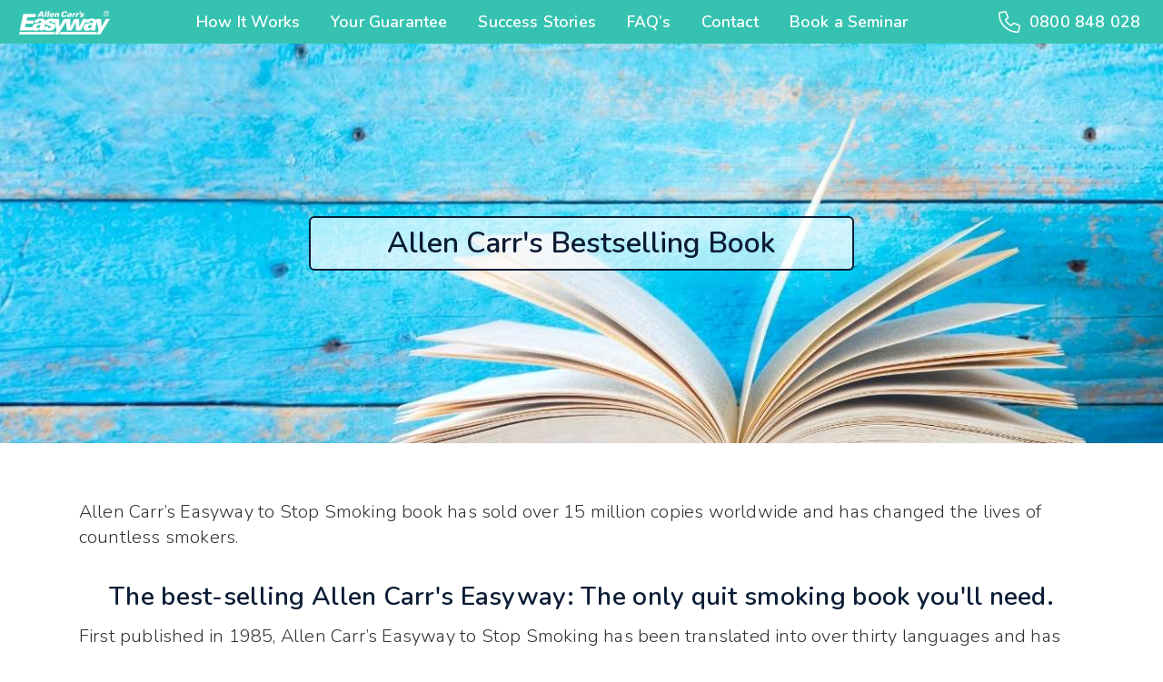

--- FILE ---
content_type: text/html; charset=UTF-8
request_url: https://allencarr.co.nz/pricing/books/
body_size: 18743
content:
<!DOCTYPE html>
<html class="no-js" lang="en-NZ">
<head>
<meta charset="UTF-8">
<meta name="viewport" content="width=device-width, initial-scale=1.0">
<link rel="pingback" href="https://allencarr.co.nz/xmlrpc.php">
<meta name='robots' content='index, follow, max-image-preview:large, max-snippet:-1, max-video-preview:-1' />
	<style>img:is([sizes="auto" i], [sizes^="auto," i]) { contain-intrinsic-size: 3000px 1500px }</style>
	
	<!-- This site is optimized with the Yoast SEO Premium plugin v26.7 (Yoast SEO v26.7) - https://yoast.com/wordpress/plugins/seo/ -->
	<title>Allen Carr&#039;s Easyway to Stop Smoking Book - Allen Carr&#039;s Easyway New Zealand -</title>
	<meta name="description" content="Allen Carr’s Easyway to Stop Smoking book has sold over 15 million copies worldwide and has changed the lives of countless smokers." />
	<link rel="canonical" href="https://allencarr.co.nz/pricing/books/" />
	<meta property="og:locale" content="en_US" />
	<meta property="og:type" content="article" />
	<meta property="og:title" content="Allen Carr&#039;s Easyway to Stop Smoking Book" />
	<meta property="og:description" content="Allen Carr’s Easyway to Stop Smoking book has sold over 15 million copies worldwide and has changed the lives of countless smokers." />
	<meta property="og:url" content="https://allencarr.co.nz/pricing/books/" />
	<meta property="og:site_name" content="Allen Carr&#039;s Easyway New Zealand" />
	<meta property="article:publisher" content="https://www.facebook.com/AllenCarrANZ/" />
	<meta property="article:modified_time" content="2021-03-10T22:55:40+00:00" />
	<meta property="og:image" content="https://allencarr.co.nz/wp-content/uploads/2021/02/Hand_Crush_Cigarette_Packet_1344x756.jpg" />
	<meta property="og:image:width" content="1344" />
	<meta property="og:image:height" content="756" />
	<meta property="og:image:type" content="image/jpeg" />
	<meta name="twitter:card" content="summary_large_image" />
	<meta name="twitter:site" content="@allencarr" />
	<meta name="twitter:label1" content="Est. reading time" />
	<meta name="twitter:data1" content="3 minutes" />
	<script type="application/ld+json" class="yoast-schema-graph">{"@context":"https://schema.org","@graph":[{"@type":"WebPage","@id":"https://allencarr.co.nz/pricing/books/","url":"https://allencarr.co.nz/pricing/books/","name":"Allen Carr's Easyway to Stop Smoking Book - Allen Carr&#039;s Easyway New Zealand -","isPartOf":{"@id":"https://allencarr.co.nz/#website"},"datePublished":"2020-11-09T01:01:11+00:00","dateModified":"2021-03-10T22:55:40+00:00","description":"Allen Carr’s Easyway to Stop Smoking book has sold over 15 million copies worldwide and has changed the lives of countless smokers.","breadcrumb":{"@id":"https://allencarr.co.nz/pricing/books/#breadcrumb"},"inLanguage":"en-NZ","potentialAction":[{"@type":"ReadAction","target":["https://allencarr.co.nz/pricing/books/"]}]},{"@type":"BreadcrumbList","@id":"https://allencarr.co.nz/pricing/books/#breadcrumb","itemListElement":[{"@type":"ListItem","position":1,"name":"Home","item":"https://allencarr.co.nz/"},{"@type":"ListItem","position":2,"name":"Pricing","item":"https://allencarr.co.nz/pricing/"},{"@type":"ListItem","position":3,"name":"Allen Carr&#8217;s Easyway to Stop Smoking Book"}]},{"@type":"WebSite","@id":"https://allencarr.co.nz/#website","url":"https://allencarr.co.nz/","name":"Allen Carr&#039;s Easyway New Zealand","description":"Quit Smoking, Vaping and Alcohol","publisher":{"@id":"https://allencarr.co.nz/#organization"},"potentialAction":[{"@type":"SearchAction","target":{"@type":"EntryPoint","urlTemplate":"https://allencarr.co.nz/?s={search_term_string}"},"query-input":{"@type":"PropertyValueSpecification","valueRequired":true,"valueName":"search_term_string"}}],"inLanguage":"en-NZ"},{"@type":["Organization","Place"],"@id":"https://allencarr.co.nz/#organization","name":"Allen Carr's Easyway New Zealand","url":"https://allencarr.co.nz/","logo":{"@id":"https://allencarr.co.nz/pricing/books/#local-main-organization-logo"},"image":{"@id":"https://allencarr.co.nz/pricing/books/#local-main-organization-logo"},"sameAs":["https://www.facebook.com/AllenCarrANZ/","https://x.com/allencarr","https://linkedin.com/in/natalieclays","https://www.youtube.com/channel/UC-GA6bP-gHLSxeN4jnxcayw"],"address":{"@id":"https://allencarr.co.nz/pricing/books/#local-main-place-address"},"telephone":["0800 848 028"],"openingHoursSpecification":[{"@type":"OpeningHoursSpecification","dayOfWeek":["Monday","Tuesday","Wednesday","Thursday","Friday","Saturday","Sunday"],"opens":"08:00","closes":"17:00"}],"email":"support@allencarr.co.nz","areaServed":"Auckland, Wellington, Christchurch, Napier, Online"},{"@type":"PostalAddress","@id":"https://allencarr.co.nz/pricing/books/#local-main-place-address","streetAddress":"Po Box 158","addressLocality":"Auckland","postalCode":"1010","addressCountry":"NZ"},{"@type":"ImageObject","inLanguage":"en-NZ","@id":"https://allencarr.co.nz/pricing/books/#local-main-organization-logo","url":"https://allencarr.co.nz/wp-content/uploads/2020/10/Allen_Carr_NZ_Site_Icon_512x512.jpg","contentUrl":"https://allencarr.co.nz/wp-content/uploads/2020/10/Allen_Carr_NZ_Site_Icon_512x512.jpg","width":512,"height":512,"caption":"Allen Carr's Easyway New Zealand"}]}</script>
	<meta name="geo.placename" content="Auckland" />
	<meta name="geo.region" content="New Zealand" />
	<!-- / Yoast SEO Premium plugin. -->


<link rel='dns-prefetch' href='//www.google.com' />
<link rel="alternate" type="application/rss+xml" title="Allen Carr&#039;s Easyway New Zealand &raquo; Feed" href="https://allencarr.co.nz/feed/" />
<link rel="alternate" type="application/rss+xml" title="Allen Carr&#039;s Easyway New Zealand &raquo; Comments Feed" href="https://allencarr.co.nz/comments/feed/" />
<script type="text/javascript">
/* <![CDATA[ */
window._wpemojiSettings = {"baseUrl":"https:\/\/s.w.org\/images\/core\/emoji\/16.0.1\/72x72\/","ext":".png","svgUrl":"https:\/\/s.w.org\/images\/core\/emoji\/16.0.1\/svg\/","svgExt":".svg","source":{"concatemoji":"https:\/\/allencarr.co.nz\/wp-includes\/js\/wp-emoji-release.min.js?ver=6.8.3"}};
/*! This file is auto-generated */
!function(s,n){var o,i,e;function c(e){try{var t={supportTests:e,timestamp:(new Date).valueOf()};sessionStorage.setItem(o,JSON.stringify(t))}catch(e){}}function p(e,t,n){e.clearRect(0,0,e.canvas.width,e.canvas.height),e.fillText(t,0,0);var t=new Uint32Array(e.getImageData(0,0,e.canvas.width,e.canvas.height).data),a=(e.clearRect(0,0,e.canvas.width,e.canvas.height),e.fillText(n,0,0),new Uint32Array(e.getImageData(0,0,e.canvas.width,e.canvas.height).data));return t.every(function(e,t){return e===a[t]})}function u(e,t){e.clearRect(0,0,e.canvas.width,e.canvas.height),e.fillText(t,0,0);for(var n=e.getImageData(16,16,1,1),a=0;a<n.data.length;a++)if(0!==n.data[a])return!1;return!0}function f(e,t,n,a){switch(t){case"flag":return n(e,"\ud83c\udff3\ufe0f\u200d\u26a7\ufe0f","\ud83c\udff3\ufe0f\u200b\u26a7\ufe0f")?!1:!n(e,"\ud83c\udde8\ud83c\uddf6","\ud83c\udde8\u200b\ud83c\uddf6")&&!n(e,"\ud83c\udff4\udb40\udc67\udb40\udc62\udb40\udc65\udb40\udc6e\udb40\udc67\udb40\udc7f","\ud83c\udff4\u200b\udb40\udc67\u200b\udb40\udc62\u200b\udb40\udc65\u200b\udb40\udc6e\u200b\udb40\udc67\u200b\udb40\udc7f");case"emoji":return!a(e,"\ud83e\udedf")}return!1}function g(e,t,n,a){var r="undefined"!=typeof WorkerGlobalScope&&self instanceof WorkerGlobalScope?new OffscreenCanvas(300,150):s.createElement("canvas"),o=r.getContext("2d",{willReadFrequently:!0}),i=(o.textBaseline="top",o.font="600 32px Arial",{});return e.forEach(function(e){i[e]=t(o,e,n,a)}),i}function t(e){var t=s.createElement("script");t.src=e,t.defer=!0,s.head.appendChild(t)}"undefined"!=typeof Promise&&(o="wpEmojiSettingsSupports",i=["flag","emoji"],n.supports={everything:!0,everythingExceptFlag:!0},e=new Promise(function(e){s.addEventListener("DOMContentLoaded",e,{once:!0})}),new Promise(function(t){var n=function(){try{var e=JSON.parse(sessionStorage.getItem(o));if("object"==typeof e&&"number"==typeof e.timestamp&&(new Date).valueOf()<e.timestamp+604800&&"object"==typeof e.supportTests)return e.supportTests}catch(e){}return null}();if(!n){if("undefined"!=typeof Worker&&"undefined"!=typeof OffscreenCanvas&&"undefined"!=typeof URL&&URL.createObjectURL&&"undefined"!=typeof Blob)try{var e="postMessage("+g.toString()+"("+[JSON.stringify(i),f.toString(),p.toString(),u.toString()].join(",")+"));",a=new Blob([e],{type:"text/javascript"}),r=new Worker(URL.createObjectURL(a),{name:"wpTestEmojiSupports"});return void(r.onmessage=function(e){c(n=e.data),r.terminate(),t(n)})}catch(e){}c(n=g(i,f,p,u))}t(n)}).then(function(e){for(var t in e)n.supports[t]=e[t],n.supports.everything=n.supports.everything&&n.supports[t],"flag"!==t&&(n.supports.everythingExceptFlag=n.supports.everythingExceptFlag&&n.supports[t]);n.supports.everythingExceptFlag=n.supports.everythingExceptFlag&&!n.supports.flag,n.DOMReady=!1,n.readyCallback=function(){n.DOMReady=!0}}).then(function(){return e}).then(function(){var e;n.supports.everything||(n.readyCallback(),(e=n.source||{}).concatemoji?t(e.concatemoji):e.wpemoji&&e.twemoji&&(t(e.twemoji),t(e.wpemoji)))}))}((window,document),window._wpemojiSettings);
/* ]]> */
</script>
<style id='wp-emoji-styles-inline-css' type='text/css'>

	img.wp-smiley, img.emoji {
		display: inline !important;
		border: none !important;
		box-shadow: none !important;
		height: 1em !important;
		width: 1em !important;
		margin: 0 0.07em !important;
		vertical-align: -0.1em !important;
		background: none !important;
		padding: 0 !important;
	}
</style>
<link rel='stylesheet' id='wp-block-library-css' href='https://allencarr.co.nz/wp-includes/css/dist/block-library/style.min.css?ver=6.8.3' type='text/css' media='all' />
<style id='wp-block-library-theme-inline-css' type='text/css'>
.wp-block-audio :where(figcaption){color:#555;font-size:13px;text-align:center}.is-dark-theme .wp-block-audio :where(figcaption){color:#ffffffa6}.wp-block-audio{margin:0 0 1em}.wp-block-code{border:1px solid #ccc;border-radius:4px;font-family:Menlo,Consolas,monaco,monospace;padding:.8em 1em}.wp-block-embed :where(figcaption){color:#555;font-size:13px;text-align:center}.is-dark-theme .wp-block-embed :where(figcaption){color:#ffffffa6}.wp-block-embed{margin:0 0 1em}.blocks-gallery-caption{color:#555;font-size:13px;text-align:center}.is-dark-theme .blocks-gallery-caption{color:#ffffffa6}:root :where(.wp-block-image figcaption){color:#555;font-size:13px;text-align:center}.is-dark-theme :root :where(.wp-block-image figcaption){color:#ffffffa6}.wp-block-image{margin:0 0 1em}.wp-block-pullquote{border-bottom:4px solid;border-top:4px solid;color:currentColor;margin-bottom:1.75em}.wp-block-pullquote cite,.wp-block-pullquote footer,.wp-block-pullquote__citation{color:currentColor;font-size:.8125em;font-style:normal;text-transform:uppercase}.wp-block-quote{border-left:.25em solid;margin:0 0 1.75em;padding-left:1em}.wp-block-quote cite,.wp-block-quote footer{color:currentColor;font-size:.8125em;font-style:normal;position:relative}.wp-block-quote:where(.has-text-align-right){border-left:none;border-right:.25em solid;padding-left:0;padding-right:1em}.wp-block-quote:where(.has-text-align-center){border:none;padding-left:0}.wp-block-quote.is-large,.wp-block-quote.is-style-large,.wp-block-quote:where(.is-style-plain){border:none}.wp-block-search .wp-block-search__label{font-weight:700}.wp-block-search__button{border:1px solid #ccc;padding:.375em .625em}:where(.wp-block-group.has-background){padding:1.25em 2.375em}.wp-block-separator.has-css-opacity{opacity:.4}.wp-block-separator{border:none;border-bottom:2px solid;margin-left:auto;margin-right:auto}.wp-block-separator.has-alpha-channel-opacity{opacity:1}.wp-block-separator:not(.is-style-wide):not(.is-style-dots){width:100px}.wp-block-separator.has-background:not(.is-style-dots){border-bottom:none;height:1px}.wp-block-separator.has-background:not(.is-style-wide):not(.is-style-dots){height:2px}.wp-block-table{margin:0 0 1em}.wp-block-table td,.wp-block-table th{word-break:normal}.wp-block-table :where(figcaption){color:#555;font-size:13px;text-align:center}.is-dark-theme .wp-block-table :where(figcaption){color:#ffffffa6}.wp-block-video :where(figcaption){color:#555;font-size:13px;text-align:center}.is-dark-theme .wp-block-video :where(figcaption){color:#ffffffa6}.wp-block-video{margin:0 0 1em}:root :where(.wp-block-template-part.has-background){margin-bottom:0;margin-top:0;padding:1.25em 2.375em}
</style>
<style id='classic-theme-styles-inline-css' type='text/css'>
/*! This file is auto-generated */
.wp-block-button__link{color:#fff;background-color:#32373c;border-radius:9999px;box-shadow:none;text-decoration:none;padding:calc(.667em + 2px) calc(1.333em + 2px);font-size:1.125em}.wp-block-file__button{background:#32373c;color:#fff;text-decoration:none}
</style>
<style id='global-styles-inline-css' type='text/css'>
:root{--wp--preset--aspect-ratio--square: 1;--wp--preset--aspect-ratio--4-3: 4/3;--wp--preset--aspect-ratio--3-4: 3/4;--wp--preset--aspect-ratio--3-2: 3/2;--wp--preset--aspect-ratio--2-3: 2/3;--wp--preset--aspect-ratio--16-9: 16/9;--wp--preset--aspect-ratio--9-16: 9/16;--wp--preset--color--black: #000000;--wp--preset--color--cyan-bluish-gray: #abb8c3;--wp--preset--color--white: #ffffff;--wp--preset--color--pale-pink: #f78da7;--wp--preset--color--vivid-red: #cf2e2e;--wp--preset--color--luminous-vivid-orange: #ff6900;--wp--preset--color--luminous-vivid-amber: #fcb900;--wp--preset--color--light-green-cyan: #7bdcb5;--wp--preset--color--vivid-green-cyan: #00d084;--wp--preset--color--pale-cyan-blue: #8ed1fc;--wp--preset--color--vivid-cyan-blue: #0693e3;--wp--preset--color--vivid-purple: #9b51e0;--wp--preset--gradient--vivid-cyan-blue-to-vivid-purple: linear-gradient(135deg,rgba(6,147,227,1) 0%,rgb(155,81,224) 100%);--wp--preset--gradient--light-green-cyan-to-vivid-green-cyan: linear-gradient(135deg,rgb(122,220,180) 0%,rgb(0,208,130) 100%);--wp--preset--gradient--luminous-vivid-amber-to-luminous-vivid-orange: linear-gradient(135deg,rgba(252,185,0,1) 0%,rgba(255,105,0,1) 100%);--wp--preset--gradient--luminous-vivid-orange-to-vivid-red: linear-gradient(135deg,rgba(255,105,0,1) 0%,rgb(207,46,46) 100%);--wp--preset--gradient--very-light-gray-to-cyan-bluish-gray: linear-gradient(135deg,rgb(238,238,238) 0%,rgb(169,184,195) 100%);--wp--preset--gradient--cool-to-warm-spectrum: linear-gradient(135deg,rgb(74,234,220) 0%,rgb(151,120,209) 20%,rgb(207,42,186) 40%,rgb(238,44,130) 60%,rgb(251,105,98) 80%,rgb(254,248,76) 100%);--wp--preset--gradient--blush-light-purple: linear-gradient(135deg,rgb(255,206,236) 0%,rgb(152,150,240) 100%);--wp--preset--gradient--blush-bordeaux: linear-gradient(135deg,rgb(254,205,165) 0%,rgb(254,45,45) 50%,rgb(107,0,62) 100%);--wp--preset--gradient--luminous-dusk: linear-gradient(135deg,rgb(255,203,112) 0%,rgb(199,81,192) 50%,rgb(65,88,208) 100%);--wp--preset--gradient--pale-ocean: linear-gradient(135deg,rgb(255,245,203) 0%,rgb(182,227,212) 50%,rgb(51,167,181) 100%);--wp--preset--gradient--electric-grass: linear-gradient(135deg,rgb(202,248,128) 0%,rgb(113,206,126) 100%);--wp--preset--gradient--midnight: linear-gradient(135deg,rgb(2,3,129) 0%,rgb(40,116,252) 100%);--wp--preset--font-size--small: 13px;--wp--preset--font-size--medium: 20px;--wp--preset--font-size--large: 36px;--wp--preset--font-size--x-large: 42px;--wp--preset--spacing--20: 0.44rem;--wp--preset--spacing--30: 0.67rem;--wp--preset--spacing--40: 1rem;--wp--preset--spacing--50: 1.5rem;--wp--preset--spacing--60: 2.25rem;--wp--preset--spacing--70: 3.38rem;--wp--preset--spacing--80: 5.06rem;--wp--preset--shadow--natural: 6px 6px 9px rgba(0, 0, 0, 0.2);--wp--preset--shadow--deep: 12px 12px 50px rgba(0, 0, 0, 0.4);--wp--preset--shadow--sharp: 6px 6px 0px rgba(0, 0, 0, 0.2);--wp--preset--shadow--outlined: 6px 6px 0px -3px rgba(255, 255, 255, 1), 6px 6px rgba(0, 0, 0, 1);--wp--preset--shadow--crisp: 6px 6px 0px rgba(0, 0, 0, 1);}:where(.is-layout-flex){gap: 0.5em;}:where(.is-layout-grid){gap: 0.5em;}body .is-layout-flex{display: flex;}.is-layout-flex{flex-wrap: wrap;align-items: center;}.is-layout-flex > :is(*, div){margin: 0;}body .is-layout-grid{display: grid;}.is-layout-grid > :is(*, div){margin: 0;}:where(.wp-block-columns.is-layout-flex){gap: 2em;}:where(.wp-block-columns.is-layout-grid){gap: 2em;}:where(.wp-block-post-template.is-layout-flex){gap: 1.25em;}:where(.wp-block-post-template.is-layout-grid){gap: 1.25em;}.has-black-color{color: var(--wp--preset--color--black) !important;}.has-cyan-bluish-gray-color{color: var(--wp--preset--color--cyan-bluish-gray) !important;}.has-white-color{color: var(--wp--preset--color--white) !important;}.has-pale-pink-color{color: var(--wp--preset--color--pale-pink) !important;}.has-vivid-red-color{color: var(--wp--preset--color--vivid-red) !important;}.has-luminous-vivid-orange-color{color: var(--wp--preset--color--luminous-vivid-orange) !important;}.has-luminous-vivid-amber-color{color: var(--wp--preset--color--luminous-vivid-amber) !important;}.has-light-green-cyan-color{color: var(--wp--preset--color--light-green-cyan) !important;}.has-vivid-green-cyan-color{color: var(--wp--preset--color--vivid-green-cyan) !important;}.has-pale-cyan-blue-color{color: var(--wp--preset--color--pale-cyan-blue) !important;}.has-vivid-cyan-blue-color{color: var(--wp--preset--color--vivid-cyan-blue) !important;}.has-vivid-purple-color{color: var(--wp--preset--color--vivid-purple) !important;}.has-black-background-color{background-color: var(--wp--preset--color--black) !important;}.has-cyan-bluish-gray-background-color{background-color: var(--wp--preset--color--cyan-bluish-gray) !important;}.has-white-background-color{background-color: var(--wp--preset--color--white) !important;}.has-pale-pink-background-color{background-color: var(--wp--preset--color--pale-pink) !important;}.has-vivid-red-background-color{background-color: var(--wp--preset--color--vivid-red) !important;}.has-luminous-vivid-orange-background-color{background-color: var(--wp--preset--color--luminous-vivid-orange) !important;}.has-luminous-vivid-amber-background-color{background-color: var(--wp--preset--color--luminous-vivid-amber) !important;}.has-light-green-cyan-background-color{background-color: var(--wp--preset--color--light-green-cyan) !important;}.has-vivid-green-cyan-background-color{background-color: var(--wp--preset--color--vivid-green-cyan) !important;}.has-pale-cyan-blue-background-color{background-color: var(--wp--preset--color--pale-cyan-blue) !important;}.has-vivid-cyan-blue-background-color{background-color: var(--wp--preset--color--vivid-cyan-blue) !important;}.has-vivid-purple-background-color{background-color: var(--wp--preset--color--vivid-purple) !important;}.has-black-border-color{border-color: var(--wp--preset--color--black) !important;}.has-cyan-bluish-gray-border-color{border-color: var(--wp--preset--color--cyan-bluish-gray) !important;}.has-white-border-color{border-color: var(--wp--preset--color--white) !important;}.has-pale-pink-border-color{border-color: var(--wp--preset--color--pale-pink) !important;}.has-vivid-red-border-color{border-color: var(--wp--preset--color--vivid-red) !important;}.has-luminous-vivid-orange-border-color{border-color: var(--wp--preset--color--luminous-vivid-orange) !important;}.has-luminous-vivid-amber-border-color{border-color: var(--wp--preset--color--luminous-vivid-amber) !important;}.has-light-green-cyan-border-color{border-color: var(--wp--preset--color--light-green-cyan) !important;}.has-vivid-green-cyan-border-color{border-color: var(--wp--preset--color--vivid-green-cyan) !important;}.has-pale-cyan-blue-border-color{border-color: var(--wp--preset--color--pale-cyan-blue) !important;}.has-vivid-cyan-blue-border-color{border-color: var(--wp--preset--color--vivid-cyan-blue) !important;}.has-vivid-purple-border-color{border-color: var(--wp--preset--color--vivid-purple) !important;}.has-vivid-cyan-blue-to-vivid-purple-gradient-background{background: var(--wp--preset--gradient--vivid-cyan-blue-to-vivid-purple) !important;}.has-light-green-cyan-to-vivid-green-cyan-gradient-background{background: var(--wp--preset--gradient--light-green-cyan-to-vivid-green-cyan) !important;}.has-luminous-vivid-amber-to-luminous-vivid-orange-gradient-background{background: var(--wp--preset--gradient--luminous-vivid-amber-to-luminous-vivid-orange) !important;}.has-luminous-vivid-orange-to-vivid-red-gradient-background{background: var(--wp--preset--gradient--luminous-vivid-orange-to-vivid-red) !important;}.has-very-light-gray-to-cyan-bluish-gray-gradient-background{background: var(--wp--preset--gradient--very-light-gray-to-cyan-bluish-gray) !important;}.has-cool-to-warm-spectrum-gradient-background{background: var(--wp--preset--gradient--cool-to-warm-spectrum) !important;}.has-blush-light-purple-gradient-background{background: var(--wp--preset--gradient--blush-light-purple) !important;}.has-blush-bordeaux-gradient-background{background: var(--wp--preset--gradient--blush-bordeaux) !important;}.has-luminous-dusk-gradient-background{background: var(--wp--preset--gradient--luminous-dusk) !important;}.has-pale-ocean-gradient-background{background: var(--wp--preset--gradient--pale-ocean) !important;}.has-electric-grass-gradient-background{background: var(--wp--preset--gradient--electric-grass) !important;}.has-midnight-gradient-background{background: var(--wp--preset--gradient--midnight) !important;}.has-small-font-size{font-size: var(--wp--preset--font-size--small) !important;}.has-medium-font-size{font-size: var(--wp--preset--font-size--medium) !important;}.has-large-font-size{font-size: var(--wp--preset--font-size--large) !important;}.has-x-large-font-size{font-size: var(--wp--preset--font-size--x-large) !important;}
:where(.wp-block-post-template.is-layout-flex){gap: 1.25em;}:where(.wp-block-post-template.is-layout-grid){gap: 1.25em;}
:where(.wp-block-columns.is-layout-flex){gap: 2em;}:where(.wp-block-columns.is-layout-grid){gap: 2em;}
:root :where(.wp-block-pullquote){font-size: 1.5em;line-height: 1.6;}
</style>
<link rel='stylesheet' id='x-stack-css' href='https://allencarr.co.nz/wp-content/themes/pro/framework/dist/css/site/stacks/ethos.css?ver=6.7.9' type='text/css' media='all' />
<link rel='stylesheet' id='x-child-css' href='https://allencarr.co.nz/wp-content/themes/pro-child/style.css?ver=6.7.9' type='text/css' media='all' />
<style id='cs-inline-css' type='text/css'>
@media (min-width:1200px){.x-hide-xl{display:none !important;}}@media (min-width:979px) and (max-width:1199px){.x-hide-lg{display:none !important;}}@media (min-width:767px) and (max-width:978px){.x-hide-md{display:none !important;}}@media (min-width:480px) and (max-width:766px){.x-hide-sm{display:none !important;}}@media (max-width:479px){.x-hide-xs{display:none !important;}} a,h1 a:hover,h2 a:hover,h3 a:hover,h4 a:hover,h5 a:hover,h6 a:hover,.x-breadcrumb-wrap a:hover,.x-comment-author a:hover,.x-comment-time:hover,.p-meta > span > a:hover,.format-link .link a:hover,.x-main .widget ul li a:hover,.x-main .widget ol li a:hover,.x-main .widget_tag_cloud .tagcloud a:hover,.x-sidebar .widget ul li a:hover,.x-sidebar .widget ol li a:hover,.x-sidebar .widget_tag_cloud .tagcloud a:hover,.x-portfolio .entry-extra .x-ul-tags li a:hover{color:#43b3e6;}a:hover{color:;}a.x-img-thumbnail:hover{border-color:#43b3e6;}.x-main{width:72%;}.x-sidebar{width:calc( 100% - 72%);}.x-post-slider-archive-active .x-container.main:not(.x-row):not(.x-grid):before{top:0;}.x-content-sidebar-active .x-container.main:not(.x-row):not(.x-grid):before{right:calc( 100% - 72%);}.x-sidebar-content-active .x-container.main:not(.x-row):not(.x-grid):before{left:calc( 100% - 72%);}.x-full-width-active .x-container.main:not(.x-row):not(.x-grid):before{left:-5000em;}.h-landmark,.x-main .h-widget,.x-main .h-widget a.rsswidget,.x-main .h-widget a.rsswidget:hover,.x-main .widget.widget_pages .current_page_item a,.x-main .widget.widget_nav_menu .current-menu-item a,.x-main .widget.widget_pages .current_page_item a:hover,.x-main .widget.widget_nav_menu .current-menu-item a:hover,.x-sidebar .h-widget,.x-sidebar .h-widget a.rsswidget,.x-sidebar .h-widget a.rsswidget:hover,.x-sidebar .widget.widget_pages .current_page_item a,.x-sidebar .widget.widget_nav_menu .current-menu-item a,.x-sidebar .widget.widget_pages .current_page_item a:hover,.x-sidebar .widget.widget_nav_menu .current-menu-item a:hover{color:#333333;}.x-main .widget,.x-main .widget a,.x-main .widget ul li a,.x-main .widget ol li a,.x-main .widget_tag_cloud .tagcloud a,.x-main .widget_product_tag_cloud .tagcloud a,.x-main .widget a:hover,.x-main .widget ul li a:hover,.x-main .widget ol li a:hover,.x-main .widget_tag_cloud .tagcloud a:hover,.x-main .widget_product_tag_cloud .tagcloud a:hover,.x-main .widget_shopping_cart .buttons .button,.x-main .widget_price_filter .price_slider_amount .button,.x-sidebar .widget,.x-sidebar .widget a,.x-sidebar .widget ul li a,.x-sidebar .widget ol li a,.x-sidebar .widget_tag_cloud .tagcloud a,.x-sidebar .widget_product_tag_cloud .tagcloud a,.x-sidebar .widget a:hover,.x-sidebar .widget ul li a:hover,.x-sidebar .widget ol li a:hover,.x-sidebar .widget_tag_cloud .tagcloud a:hover,.x-sidebar .widget_product_tag_cloud .tagcloud a:hover,.x-sidebar .widget_shopping_cart .buttons .button,.x-sidebar .widget_price_filter .price_slider_amount .button{color:#333333;}.x-main .h-widget,.x-main .widget.widget_pages .current_page_item,.x-main .widget.widget_nav_menu .current-menu-item,.x-sidebar .h-widget,.x-sidebar .widget.widget_pages .current_page_item,.x-sidebar .widget.widget_nav_menu .current-menu-item{border-color:#333333;}.x-post-slider{height:425px;}.archive .x-post-slider{height:425px;}.x-post-slider .x-post-slider-entry{padding-bottom:425px;}.archive .x-post-slider .x-post-slider-entry{padding-bottom:425px;}.format-link .link a,.x-portfolio .entry-extra .x-ul-tags li a{color:#444850;}.p-meta > span > a,.x-nav-articles a,.entry-top-navigation .entry-parent,.option-set .x-index-filters,.option-set .x-portfolio-filters,.option-set .x-index-filters-menu >li >a:hover,.option-set .x-index-filters-menu >li >a.selected,.option-set .x-portfolio-filters-menu > li > a:hover,.option-set .x-portfolio-filters-menu > li > a.selected{color:#36c2b0;}.x-nav-articles a,.entry-top-navigation .entry-parent,.option-set .x-index-filters,.option-set .x-portfolio-filters,.option-set .x-index-filters i,.option-set .x-portfolio-filters i{border-color:#36c2b0;}.x-nav-articles a:hover,.entry-top-navigation .entry-parent:hover,.option-set .x-index-filters:hover i,.option-set .x-portfolio-filters:hover i{background-color:#36c2b0;}@media (max-width:978.98px){.x-content-sidebar-active .x-container.main:not(.x-row):not(.x-grid):before,.x-sidebar-content-active .x-container.main:not(.x-row):not(.x-grid):before{left:-5000em;}body .x-main .widget,body .x-main .widget a,body .x-main .widget a:hover,body .x-main .widget ul li a,body .x-main .widget ol li a,body .x-main .widget ul li a:hover,body .x-main .widget ol li a:hover,body .x-sidebar .widget,body .x-sidebar .widget a,body .x-sidebar .widget a:hover,body .x-sidebar .widget ul li a,body .x-sidebar .widget ol li a,body .x-sidebar .widget ul li a:hover,body .x-sidebar .widget ol li a:hover{color:#444850;}body .x-main .h-widget,body .x-main .widget.widget_pages .current_page_item a,body .x-main .widget.widget_nav_menu .current-menu-item a,body .x-main .widget.widget_pages .current_page_item a:hover,body .x-main .widget.widget_nav_menu .current-menu-item a:hover,body .x-sidebar .h-widget,body .x-sidebar .widget.widget_pages .current_page_item a,body .x-sidebar .widget.widget_nav_menu .current-menu-item a,body .x-sidebar .widget.widget_pages .current_page_item a:hover,body .x-sidebar .widget.widget_nav_menu .current-menu-item a:hover{color:#36c2b0;}body .x-main .h-widget,body .x-main .widget.widget_pages .current_page_item,body .x-main .widget.widget_nav_menu .current-menu-item,body .x-sidebar .h-widget,body .x-sidebar .widget.widget_pages .current_page_item,body .x-sidebar .widget.widget_nav_menu .current-menu-item{border-color:#36c2b0;}}@media (max-width:766.98px){.x-post-slider,.archive .x-post-slider{height:auto !important;}.x-post-slider .x-post-slider-entry,.archive .x-post-slider .x-post-slider-entry{padding-bottom:65% !important;}}html{font-size:20px;}@media (min-width:479px){html{font-size:20px;}}@media (min-width:766px){html{font-size:20px;}}@media (min-width:978px){html{font-size:20px;}}@media (min-width:1199px){html{font-size:20px;}}body{font-style:normal;font-weight:300;color:#444850;background-color:rgb(255,255,255);}.w-b{font-weight:300 !important;}h1,h2,h3,h4,h5,h6,.h1,.h2,.h3,.h4,.h5,.h6,.x-text-headline{font-family:"Nunito",sans-serif;font-style:normal;font-weight:600;}h1,.h1{letter-spacing:0.01em;}h2,.h2{letter-spacing:0.01em;}h3,.h3{letter-spacing:0.01em;}h4,.h4{letter-spacing:0.01em;}h5,.h5{letter-spacing:0.01em;}h6,.h6{letter-spacing:0.01em;}.w-h{font-weight:600 !important;}.x-container.width{width:88%;}.x-container.max{max-width:1200px;}.x-bar-content.x-container.width{flex-basis:88%;}.x-main.full{float:none;clear:both;display:block;width:auto;}@media (max-width:978.98px){.x-main.full,.x-main.left,.x-main.right,.x-sidebar.left,.x-sidebar.right{float:none;display:block;width:auto !important;}}.entry-header,.entry-content{font-size:1rem;}body,input,button,select,textarea{font-family:"Nunito",sans-serif;}h1,h2,h3,h4,h5,h6,.h1,.h2,.h3,.h4,.h5,.h6,h1 a,h2 a,h3 a,h4 a,h5 a,h6 a,.h1 a,.h2 a,.h3 a,.h4 a,.h5 a,.h6 a,blockquote{color:#36c2b0;}.cfc-h-tx{color:#36c2b0 !important;}.cfc-h-bd{border-color:#36c2b0 !important;}.cfc-h-bg{background-color:#36c2b0 !important;}.cfc-b-tx{color:#444850 !important;}.cfc-b-bd{border-color:#444850 !important;}.cfc-b-bg{background-color:#444850 !important;}.x-btn,.button,[type="submit"]{color:#36c2b0;border-color:#36c2b0;background-color:rgba(142,207,211,0);border-width:3px;text-transform:uppercase;background-color:transparent;}.x-btn:hover,.button:hover,[type="submit"]:hover{color:;border-color:#408ec2;background-color:rgb(142,207,211);border-width:3px;text-transform:uppercase;background-color:transparent;}.x-btn.x-btn-real,.x-btn.x-btn-real:hover{margin-bottom:0.25em;text-shadow:0 0.075em 0.075em rgba(0,0,0,0.65);}.x-btn.x-btn-real{box-shadow:0 0.25em 0 0 #a71000,0 4px 9px rgba(0,0,0,0.75);}.x-btn.x-btn-real:hover{box-shadow:0 0.25em 0 0 #a71000,0 4px 9px rgba(0,0,0,0.75);}.x-btn.x-btn-flat,.x-btn.x-btn-flat:hover{margin-bottom:0;text-shadow:0 0.075em 0.075em rgba(0,0,0,0.65);box-shadow:none;}.x-btn.x-btn-transparent,.x-btn.x-btn-transparent:hover{margin-bottom:0;border-width:3px;text-shadow:none;text-transform:uppercase;background-color:transparent;box-shadow:none;}body .gform_wrapper .gfield_required{color:#43b3e6;}body .gform_wrapper h2.gsection_title,body .gform_wrapper h3.gform_title,body .gform_wrapper .top_label .gfield_label,body .gform_wrapper .left_label .gfield_label,body .gform_wrapper .right_label .gfield_label{font-weight:600;}body .gform_wrapper h2.gsection_title{letter-spacing:0.01em!important;}body .gform_wrapper h3.gform_title{letter-spacing:0.01em!important;}body .gform_wrapper .top_label .gfield_label,body .gform_wrapper .left_label .gfield_label,body .gform_wrapper .right_label .gfield_label{color:#36c2b0;}body .gform_wrapper .validation_message{font-weight:300;}.bg .mejs-container,.x-video .mejs-container{position:unset !important;} @font-face{font-family:'FontAwesomePro';font-style:normal;font-weight:900;font-display:block;src:url('https://allencarr.co.nz/wp-content/themes/pro/cornerstone/assets/fonts/fa-solid-900.woff2?ver=6.7.2') format('woff2'),url('https://allencarr.co.nz/wp-content/themes/pro/cornerstone/assets/fonts/fa-solid-900.ttf?ver=6.7.2') format('truetype');}[data-x-fa-pro-icon]{font-family:"FontAwesomePro" !important;}[data-x-fa-pro-icon]:before{content:attr(data-x-fa-pro-icon);}[data-x-icon],[data-x-icon-o],[data-x-icon-l],[data-x-icon-s],[data-x-icon-b],[data-x-icon-sr],[data-x-icon-ss],[data-x-icon-sl],[data-x-fa-pro-icon],[class*="cs-fa-"]{display:inline-flex;font-style:normal;font-weight:400;text-decoration:inherit;text-rendering:auto;-webkit-font-smoothing:antialiased;-moz-osx-font-smoothing:grayscale;}[data-x-icon].left,[data-x-icon-o].left,[data-x-icon-l].left,[data-x-icon-s].left,[data-x-icon-b].left,[data-x-icon-sr].left,[data-x-icon-ss].left,[data-x-icon-sl].left,[data-x-fa-pro-icon].left,[class*="cs-fa-"].left{margin-right:0.5em;}[data-x-icon].right,[data-x-icon-o].right,[data-x-icon-l].right,[data-x-icon-s].right,[data-x-icon-b].right,[data-x-icon-sr].right,[data-x-icon-ss].right,[data-x-icon-sl].right,[data-x-fa-pro-icon].right,[class*="cs-fa-"].right{margin-left:0.5em;}[data-x-icon]:before,[data-x-icon-o]:before,[data-x-icon-l]:before,[data-x-icon-s]:before,[data-x-icon-b]:before,[data-x-icon-sr]:before,[data-x-icon-ss]:before,[data-x-icon-sl]:before,[data-x-fa-pro-icon]:before,[class*="cs-fa-"]:before{line-height:1;}@font-face{font-family:'FontAwesomeLight';font-style:normal;font-weight:300;font-display:block;src:url('https://allencarr.co.nz/wp-content/themes/pro/cornerstone/assets/fonts/fa-light-300.woff2?ver=6.7.2') format('woff2'),url('https://allencarr.co.nz/wp-content/themes/pro/cornerstone/assets/fonts/fa-light-300.ttf?ver=6.7.2') format('truetype');}@font-face{font-family:'FontAwesomePro';font-style:normal;font-weight:300;font-display:block;src:url('https://allencarr.co.nz/wp-content/themes/pro/cornerstone/assets/fonts/fa-light-300.woff2?ver=6.7.2') format('woff2'),url('https://allencarr.co.nz/wp-content/themes/pro/cornerstone/assets/fonts/fa-light-300.ttf?ver=6.7.2') format('truetype');}[data-x-icon-l]{font-family:"FontAwesomeLight" !important;font-weight:300;}[data-x-icon-l]:before{content:attr(data-x-icon-l);}.widget.widget_rss li .rsswidget:before{content:"\f35d";padding-right:0.4em;font-family:"FontAwesome";} .m80v-0.x-bar{overflow-x:hidden;overflow-y:hidden;height:3em;border-top-width:0;border-right-width:0;border-bottom-width:0;border-left-width:0;font-size:16px;background-color:rgb(54,194,176);z-index:9999;}.m80v-0 .x-bar-content{display:flex;flex-direction:row;justify-content:space-between;align-items:center;height:3em;}.m80v-0.x-bar-outer-spacers:after,.m80v-0.x-bar-outer-spacers:before{flex-basis:20px;width:20px!important;height:20px;}.m80v-0.x-bar-space{font-size:16px;height:3em;}.m80v-1{transition-duration:0ms;}.m80v-1 .x-anchor-text-primary {transition-duration:0ms;}.m80v-1 .x-anchor-text-secondary {transition-duration:0ms;}.m80v-1 .x-graphic-child {transition-duration:0ms;}.m80v-2.x-bar-container{display:flex;flex-direction:row;flex-basis:auto;border-top-width:0;border-right-width:0;border-bottom-width:0;border-left-width:0;font-size:1em;}.m80v-3.x-bar-container{justify-content:space-between;}.m80v-4.x-bar-container{align-items:center;}.m80v-5.x-bar-container{flex-grow:0;flex-shrink:1;z-index:auto;}.m80v-6.x-bar-container{justify-content:flex-start;align-items:flex-start;}.m80v-7.x-bar-container{justify-content:center;flex-grow:1;flex-shrink:0;background-color:rgb(54,194,176);z-index:1;}.m80v-8.x-bar-container{background-color:#36c2b0;}.m80v-9.x-anchor {width:3em;height:3em;background-color:rgba(255,255,255,0);}.m80v-9.x-anchor .x-graphic-icon {font-size:1.25em;color:rgba(0,0,0,1);}.m80v-9.x-anchor:hover .x-graphic-icon,.m80v-9.x-anchor[class*="active"] .x-graphic-icon,[data-x-effect-provider*="colors"]:hover .m80v-9.x-anchor .x-graphic-icon {color:rgba(0,0,0,0.5);}.m80v-9.x-anchor .x-toggle {color:rgb(255,255,255);}.m80v-9.x-anchor .x-toggle-burger {width:10em;margin-top:3em;margin-right:0;margin-bottom:3em;margin-left:0;font-size:2px;}.m80v-9.x-anchor .x-toggle-burger-bun-t {transform:translate3d(0,calc(3em * -1),0);}.m80v-9.x-anchor .x-toggle-burger-bun-b {transform:translate3d(0,3em,0);}.m80v-a.x-anchor .x-anchor-content {flex-direction:row;}.m80v-b.x-anchor {border-top-width:0;border-right-width:0;border-bottom-width:0;border-left-width:0;}.m80v-b.x-anchor .x-anchor-content {display:flex;align-items:center;}.m80v-c.x-anchor {border-top-left-radius:100em;border-top-right-radius:100em;border-bottom-right-radius:100em;border-bottom-left-radius:100em;}.m80v-c.x-anchor .x-graphic-icon {width:auto;}.m80v-d.x-anchor {font-size:1em;}.m80v-e.x-anchor .x-anchor-content {justify-content:center;}.m80v-f.x-anchor .x-graphic-icon {border-top-width:0;border-right-width:0;border-bottom-width:0;border-left-width:0;}.m80v-h.x-anchor {width:100%;margin-top:2em;margin-right:0em;margin-bottom:0em;margin-left:0em;box-shadow:0em 0.1em 1em -0.25em rgba(0,0,0,0.1);}.m80v-h.x-anchor .x-anchor-content {flex-direction:row-reverse;}.m80v-h.x-anchor .x-anchor-text-primary,.m80v-h.x-anchor .x-anchor-text-secondary {overflow-x:hidden;overflow-y:hidden;text-overflow:ellipsis;white-space:nowrap;}.m80v-h.x-anchor .x-anchor-text-primary {font-size:1.3em;}.m80v-h.x-anchor .x-graphic-icon {font-size:2em;width:2em;text-shadow:0em 0.15em 0.35em rgba(0,0,0,0.27);height:2em;line-height:2em;}.m80v-j.x-anchor {background-color:#36c2b0;}.m80v-j.x-anchor .x-graphic-icon {color:rgb(255,255,255);}.m80v-k.x-anchor .x-anchor-text-primary {font-family:"Nunito",sans-serif;font-weight:600;color:rgb(255,255,255);}.m80v-l.x-anchor .x-anchor-text-primary {font-style:normal;line-height:1;}.m80v-n.x-anchor {font-size:1.2em;}.m80v-n.x-anchor .x-anchor-content {padding-top:0.1em;padding-right:0.1em;padding-bottom:0.1em;padding-left:0.1em;}.m80v-n.x-anchor .x-anchor-text-primary {color:#408ec2;}.m80v-o.x-anchor .x-anchor-text {margin-top:5px;margin-bottom:5px;margin-left:5px;}.m80v-p.x-anchor .x-anchor-text {margin-right:auto;}.m80v-p.x-anchor .x-anchor-text-primary {font-family:inherit;font-size:1em;font-weight:inherit;}.m80v-q.x-anchor .x-anchor-sub-indicator {margin-top:5px;margin-right:5px;margin-bottom:5px;margin-left:5px;font-size:1em;color:rgba(0,0,0,1);}.m80v-q.x-anchor:hover .x-anchor-sub-indicator,.m80v-q.x-anchor[class*="active"] .x-anchor-sub-indicator,[data-x-effect-provider*="colors"]:hover .m80v-q.x-anchor .x-anchor-sub-indicator {color:rgba(0,0,0,0.5);}.m80v-r.x-anchor .x-anchor-content {padding-top:0.75em;padding-right:0.75em;padding-bottom:0.75em;padding-left:0.75em;}.m80v-s.x-anchor .x-anchor-text {margin-right:5px;}.m80v-s.x-anchor .x-anchor-text-primary {font-size:1.1em;letter-spacing:0.01em;margin-right:calc(0.01em * -1);}.m80v-t.x-anchor .x-anchor-content {justify-content:flex-start;}.m80v-t.x-anchor .x-anchor-text-primary {color:rgba(0,0,0,1);}.m80v-t.x-anchor:hover .x-anchor-text-primary,.m80v-t.x-anchor[class*="active"] .x-anchor-text-primary,[data-x-effect-provider*="colors"]:hover .m80v-t.x-anchor .x-anchor-text-primary {color:rgba(0,0,0,0.5);}.m80v-u.x-anchor .x-graphic {margin-top:5px;margin-right:5px;margin-bottom:5px;margin-left:5px;}.m80v-u.x-anchor .x-graphic-icon {font-size:1.5em;}.m80v-v{font-size:16px;transition-duration:500ms;}.m80v-v .x-off-canvas-bg{background-color:rgba(67,179,230,0.2);transition-duration:500ms;transition-timing-function:cubic-bezier(0.400,0.000,0.200,1.000);}.m80v-v .x-off-canvas-close{width:calc(1em * 2);height:calc(1em * 2);font-size:1.4em;color:#43b3e6;transition-duration:0.3s,500ms,500ms;transition-timing-function:ease-in-out,cubic-bezier(0.400,0.000,0.200,1.000),cubic-bezier(0.400,0.000,0.200,1.000);}.m80v-v .x-off-canvas-content{display:flex;flex-direction:column;justify-content:flex-start;align-items:stretch;width:100%;max-width:24em;border-top-width:0;border-right-width:0;border-bottom-width:0;border-left-width:0;background-color:rgba(255,255,255,1);box-shadow:0em 0em 2em 0em rgba(0,0,0,0.25);transition-duration:500ms;transition-timing-function:cubic-bezier(0.400,0.000,0.200,1.000);}.m80v-w{display:flex;flex-direction:column;justify-content:flex-start;align-items:stretch;flex-grow:1;flex-shrink:0;flex-basis:auto;border-top-width:0;border-right-width:0;border-bottom-width:0;border-left-width:0;padding-top:2.25em;padding-right:2.25em;padding-bottom:1.75em;padding-left:2.25em;font-size:1em;background-color:rgb(255,255,255);aspect-ratio:auto;}.m80v-x.x-text{margin-top:1em;margin-right:0em;margin-bottom:0em;margin-left:0em;border-top-width:0;border-right-width:0;border-bottom-width:0;border-left-width:0;font-size:1em;}.m80v-x.x-text .x-text-content-text-primary{font-family:inherit;font-size:1em;font-style:normal;font-weight:inherit;line-height:1.4;letter-spacing:0em;text-transform:none;color:rgba(0,0,0,1);}.m80v-y{font-size:1em;}.m80v-z,.m80v-z .x-anchor{transition-duration:300ms;transition-timing-function:cubic-bezier(0.400,0.000,0.200,1.000);}.m80v-10{display:flex;flex-direction:row;justify-content:space-around;align-items:stretch;align-self:center;flex-grow:0;flex-shrink:0;flex-basis:auto;}.m80v-10 > li,.m80v-10 > li > a{flex-grow:0;flex-shrink:1;flex-basis:auto;}.m80v-11.x-image{font-size:1em;max-width:100px;border-top-width:0;border-right-width:0;border-bottom-width:0;border-left-width:0;}.m80v-11.x-image img{aspect-ratio:auto;}.m80v-12 .x-dropdown {width:14em;font-size:16px;border-top-width:0;border-right-width:0;border-bottom-width:0;border-left-width:0;background-color:rgb(255,255,255);box-shadow:0em 0.15em 2em 0em rgba(0,0,0,0.15);transition-duration:500ms,500ms,0s;transition-timing-function:cubic-bezier(0.400,0.000,0.200,1.000);}.m80v-12 .x-dropdown:not(.x-active) {transition-delay:0s,0s,500ms;}  .m80a-0.x-bar{height:auto;border-top-width:0;border-right-width:0;border-bottom-width:0;border-left-width:0;z-index:9999;}.m80a-0 .x-bar-content{display:flex;flex-grow:0;flex-shrink:1;height:auto;}.m80a-1.x-bar{padding-top:10px;box-shadow:0px 0px 0px 1px transparent;}.m80a-1 .x-bar-content{flex-basis:80%;}.m80a-2.x-bar{padding-right:0px;padding-bottom:0px;padding-left:0px;}.m80a-2.x-bar-outer-spacers:after,.m80a-2.x-bar-outer-spacers:before{flex-basis:20px;width:20px!important;height:20px;}.m80a-3.x-bar{font-size:16px;}.m80a-3.x-bar-space{font-size:16px;}.m80a-4.x-bar{background-color:rgba(54,194,176,0.6);}.m80a-5 .x-bar-content{flex-direction:row;}.m80a-6 .x-bar-content{justify-content:center;align-items:center;}.m80a-7.x-bar{padding-top:30px;padding-right:30px;padding-bottom:30px;padding-left:30px;box-shadow:50px 10px 10px 0rem rgb(255,255,255);}.m80a-7 .x-bar-content{justify-content:space-evenly;align-items:flex-start;flex-basis:90%;}.m80a-7.x-bar-outer-spacers:after,.m80a-7.x-bar-outer-spacers:before{flex-basis:10px;width:10px!important;height:10px;}.m80a-8.x-bar{font-size:14px;}.m80a-8 .x-bar-content{flex-basis:75%;}.m80a-8.x-bar-outer-spacers:after,.m80a-8.x-bar-outer-spacers:before{flex-basis:0em;width:0em!important;height:0em;}.m80a-8.x-bar-space{font-size:14px;}.m80a-9.x-bar{padding-top:1em;font-size:1em;}.m80a-9.x-bar-space{font-size:1em;}.m80a-a.x-bar{background-color:#36c2b0;}.m80a-a .x-bar-content{flex-basis:100%;}.m80a-b.x-bar{padding-top:0.5em;padding-right:0em;padding-bottom:2em;padding-left:0em;font-size:12px;}.m80a-b .x-bar-content{flex-direction:column;flex-wrap:wrap;align-content:center;}.m80a-b.x-bar-outer-spacers:after,.m80a-b.x-bar-outer-spacers:before{flex-basis:2em;width:2em!important;height:2em;}.m80a-b.x-bar-space{font-size:12px;}.m80a-c.x-bar-container{display:flex;flex-basis:auto;border-top-width:0;border-right-width:0;border-bottom-width:0;border-left-width:0;font-size:1em;}.m80a-d.x-bar-container{flex-direction:column;}.m80a-e.x-bar-container{justify-content:flex-start;}.m80a-f.x-bar-container{align-items:flex-start;}.m80a-g.x-bar-container{flex-grow:0;flex-shrink:1;z-index:1;}.m80a-i.x-bar-container{padding-top:1rem;padding-right:0.25rem;padding-bottom:1rem;padding-left:0.25rem;}.m80a-j.x-bar-container{justify-content:center;}.m80a-k.x-bar-container{flex-wrap:wrap;align-content:flex-start;}.m80a-l.x-bar-container{margin-top:0px;margin-right:20px;margin-bottom:0px;margin-left:0px;}.m80a-n.x-bar-container{align-items:flex-end;margin-top:0em;margin-right:0em;margin-bottom:0em;margin-left:1em;}.m80a-o.x-bar-container{flex-direction:row;}.m80a-p.x-bar-container{align-items:center;}.m80a-q.x-bar-container{padding-top:0em;padding-right:1em;padding-bottom:1.5em;padding-left:1em;}.m80a-r.x-bar-container{flex-grow:1;flex-shrink:0;max-width:90%;z-index:auto;}.m80a-s.x-anchor {width:100%;height:3em;background-color:rgba(255,255,255,0);}.m80a-s.x-anchor .x-anchor-content {flex-direction:row-reverse;}.m80a-s.x-anchor .x-graphic {margin-top:5px;margin-right:5px;margin-bottom:5px;margin-left:5px;}.m80a-s.x-anchor .x-graphic-icon {font-size:1.25em;width:auto;color:rgb(255,255,255);border-top-width:0;border-right-width:0;border-bottom-width:0;border-left-width:0;}.m80a-s.x-anchor .x-toggle {color:rgba(0,0,0,1);}.m80a-s.x-anchor:hover .x-toggle,.m80a-s.x-anchor[class*="active"] .x-toggle,[data-x-effect-provider*="colors"]:hover .m80a-s.x-anchor .x-toggle {color:rgba(0,0,0,0.5);}.m80a-s.x-anchor .x-toggle-burger {width:10em;margin-top:3em;margin-right:0;margin-bottom:3em;margin-left:0;font-size:2px;}.m80a-s.x-anchor .x-toggle-burger-bun-t {transform:translate3d(0,calc(3em * -1),0);}.m80a-s.x-anchor .x-toggle-burger-bun-b {transform:translate3d(0,3em,0);}.m80a-t.x-anchor {border-top-width:0;border-right-width:0;border-bottom-width:0;border-left-width:0;}.m80a-t.x-anchor .x-anchor-content {display:flex;align-items:center;}.m80a-t.x-anchor .x-anchor-text-primary {font-style:normal;}.m80a-u.x-anchor {font-size:1em;}.m80a-u.x-anchor .x-anchor-text {margin-top:5px;margin-bottom:5px;margin-left:5px;}.m80a-v.x-anchor .x-anchor-content {justify-content:center;}.m80a-x.x-anchor .x-anchor-text {margin-right:5px;}.m80a-y.x-anchor .x-anchor-text-primary {font-family:"Nunito",sans-serif;font-weight:400;letter-spacing:0.01em;margin-right:calc(0.01em * -1);}.m80a-z.x-anchor .x-anchor-text-primary {font-size:1em;}.m80a-10.x-anchor .x-anchor-text-primary {line-height:1;}.m80a-11.x-anchor .x-anchor-text-primary {color:#ffffff;}.m80a-13.x-anchor .x-anchor-content {flex-direction:row;padding-top:0.75em;padding-right:0.75em;padding-bottom:0.75em;padding-left:0.75em;}.m80a-14.x-anchor .x-anchor-text {margin-right:auto;}.m80a-14.x-anchor .x-anchor-text-primary {font-family:inherit;}.m80a-15.x-anchor .x-anchor-text-primary {font-weight:inherit;}.m80a-16.x-anchor .x-anchor-text-primary {color:#408ec2;}.m80a-16.x-anchor:hover .x-anchor-text-primary,.m80a-16.x-anchor[class*="active"] .x-anchor-text-primary,[data-x-effect-provider*="colors"]:hover .m80a-16.x-anchor .x-anchor-text-primary {color:#43b3e6;}.m80a-17.x-anchor .x-anchor-text-primary {color:rgba(0,0,0,1);}.m80a-17.x-anchor:hover .x-anchor-text-primary,.m80a-17.x-anchor[class*="active"] .x-anchor-text-primary,[data-x-effect-provider*="colors"]:hover .m80a-17.x-anchor .x-anchor-text-primary {color:rgba(0,0,0,0.5);}.m80a-18.x-anchor .x-anchor-sub-indicator {margin-top:5px;margin-right:5px;margin-bottom:5px;margin-left:5px;font-size:1em;color:rgba(0,0,0,1);}.m80a-18.x-anchor:hover .x-anchor-sub-indicator,.m80a-18.x-anchor[class*="active"] .x-anchor-sub-indicator,[data-x-effect-provider*="colors"]:hover .m80a-18.x-anchor .x-anchor-sub-indicator {color:rgba(0,0,0,0.5);}.m80a-19.x-anchor .x-anchor-text-primary {color:rgb(255,255,255);}.m80a-1a.x-anchor {font-size:1rem;}.m80a-1a.x-anchor .x-anchor-content {flex-direction:column;padding-top:4px;padding-right:4px;padding-bottom:4px;padding-left:4px;}.m80a-1a.x-anchor .x-anchor-text-primary {font-size:0.75rem;}.m80a-1a.x-anchor:hover .x-anchor-text-primary,.m80a-1a.x-anchor[class*="active"] .x-anchor-text-primary,[data-x-effect-provider*="colors"]:hover .m80a-1a.x-anchor .x-anchor-text-primary {color:#408ec2;}.m80a-1b.x-anchor {background-color:transparent;}.m80a-1c.x-anchor .x-anchor-text-primary {font-weight:400;}.m80a-1d.x-anchor .x-anchor-text-primary {line-height:1.1;}.m80a-1e.x-anchor .x-anchor-text-primary {font-family:"Nunito",sans-serif;font-size:0.9em;font-weight:300;}.m80a-1e.x-anchor:hover .x-anchor-text-primary,.m80a-1e.x-anchor[class*="active"] .x-anchor-text-primary,[data-x-effect-provider*="colors"]:hover .m80a-1e.x-anchor .x-anchor-text-primary {color:#444850;}.m80a-1f.x-anchor .x-anchor-content {justify-content:flex-start;}.m80a-1g{font-size:16px;transition-duration:500ms;}.m80a-1g .x-off-canvas-bg{background-color:rgba(64,142,194,0.5);transition-duration:500ms;transition-timing-function:cubic-bezier(0.400,0.000,0.200,1.000);}.m80a-1g .x-off-canvas-close{width:calc(1em * 2);height:calc(1em * 2);font-size:1em;color:#408ec2;transition-duration:0.3s,500ms,500ms;transition-timing-function:ease-in-out,cubic-bezier(0.400,0.000,0.200,1.000),cubic-bezier(0.400,0.000,0.200,1.000);}.m80a-1g .x-off-canvas-content{max-width:24em;padding-top:calc(1em * 2);padding-right:calc(1em * 2);padding-bottom:calc(1em * 2);padding-left:calc(1em * 2);border-top-width:0;border-right-width:0;border-bottom-width:0;border-left-width:0;background-color:#ffffff;transition-duration:500ms;transition-timing-function:cubic-bezier(0.400,0.000,0.200,1.000);}.m80a-1h .x-off-canvas-close:focus,.m80a-1h .x-off-canvas-close:hover{color:#43b3e6;}.m80a-1k{font-size:1em;}.m80a-1l [data-x-toggle-collapse]{transition-duration:300ms;transition-timing-function:cubic-bezier(0.400,0.000,0.200,1.000);}.m80a-1m{font-size:1rem;flex-direction:column;align-items:flex-start;align-self:flex-start;flex-shrink:1;}.m80a-1n{display:flex;justify-content:center;flex-grow:0;flex-basis:auto;}.m80a-1n > li,.m80a-1n > li > a{flex-grow:0;flex-shrink:1;flex-basis:auto;}.m80a-1o{margin-top:0px;margin-right:0px;margin-bottom:0.5em;margin-left:0px;}.m80a-1p{flex-direction:row;align-items:center;align-self:center;flex-shrink:0;}.m80a-1q.x-text{border-top-width:0;border-right-width:0;border-bottom-width:0;border-left-width:0;font-size:1em;}.m80a-1q.x-text .x-text-content-text-primary{font-family:"Nunito",sans-serif;font-size:1em;font-style:normal;font-weight:600;line-height:1.4;letter-spacing:0.01em;margin-right:calc(0.01em * -1);text-transform:none;color:#444850;}.m80a-1r .x-dropdown {width:14em;font-size:16px;border-top-width:0;border-right-width:0;border-bottom-width:0;border-left-width:0;background-color:rgb(255,255,255);box-shadow:0em 0.15em 2em 0em rgba(0,0,0,0.15);transition-duration:500ms,500ms,0s;transition-timing-function:cubic-bezier(0.400,0.000,0.200,1.000);}.m80a-1r .x-dropdown:not(.x-active) {transition-delay:0s,0s,500ms;}.m80a-1s.x-image{font-size:1em;width:35px;border-top-width:0;border-right-width:0;border-bottom-width:0;border-left-width:0;}.m80a-1s.x-image img{width:100%;aspect-ratio:auto;}.m80a-1u.x-image{margin-top:0.5em;margin-right:0px;margin-bottom:0px;margin-left:0px;}.m80a-1v.x-image{margin-top:0em;margin-right:0em;margin-bottom:0em;margin-left:0.5em;}.m80a-1w.x-text{max-width:90%;text-align:center;}.m80a-1x.x-text{border-top-width:0;border-right-width:0;border-bottom-width:0;border-left-width:0;font-style:normal;line-height:1.4;}.m80a-1x.x-text > :first-child{margin-top:0;}.m80a-1x.x-text > :last-child{margin-bottom:0;}.m80a-1y.x-text{color:rgb(255,255,255);}.m80a-1z.x-text{font-family:"Nunito",sans-serif;font-size:0.6em;font-weight:300;}.m80a-20.x-text{letter-spacing:0em;}.m80a-21.x-text{text-transform:none;}.m80a-22.x-text{font-family:inherit;font-size:0.8em;font-weight:inherit;}.m80a-23.x-text{padding-top:10px;padding-right:10px;padding-bottom:10px;padding-left:10px;text-transform:uppercase;color:rgb(255,255,255);}.m80a-24.x-text{padding-top:0.5em;padding-right:0em;padding-bottom:0em;padding-left:0em;font-family:"Nunito",sans-serif;font-size:1em;font-weight:300;letter-spacing:0.01em;color:#ffffff;}  .m1sw-0.x-section{margin-top:0px;margin-right:0px;margin-bottom:0px;margin-left:0px;}.m1sw-1.x-section{border-top-width:0;border-right-width:0;border-bottom-width:0;border-left-width:0;padding-right:0em;padding-left:0em;z-index:1;}.m1sw-2.x-section{padding-top:2em;}.m1sw-3.x-section{padding-bottom:2em;}.m1sw-4 > .x-bg > .x-bg-layer-lower-img img {object-fit:cover;object-position:center;}.m1sw-5.x-section{padding-bottom:0em;background-color:rgb(255,255,255);}.m1sw-6.x-section{padding-top:0em;background-color:rgb(255,255,255);}.m1sw-7.x-section{margin-top:0.5em;margin-right:0em;margin-bottom:0em;margin-left:0em;background-color:rgb(11,28,53);}.m1sw-8.x-row{z-index:1;margin-top:0px;margin-right:auto;margin-bottom:0px;margin-left:auto;border-top-width:0;border-right-width:0;border-bottom-width:0;border-left-width:0;padding-top:1px;padding-right:1px;padding-bottom:1px;padding-left:1px;font-size:1em;}.m1sw-8 > .x-row-inner{flex-direction:row;justify-content:center;align-items:center;align-content:center;margin-top:calc(((1rem / 2) + 1px) * -1);margin-right:calc(((1rem / 2) + 1px) * -1);margin-bottom:calc(((1rem / 2) + 1px) * -1);margin-left:calc(((1rem / 2) + 1px) * -1);}.m1sw-8 > .x-row-inner > *{flex-grow:1;margin-top:calc(1rem / 2);margin-bottom:calc(1rem / 2);margin-right:calc(1rem / 2);margin-left:calc(1rem / 2);}.m1sw-9{--gap:1rem;}.m1sw-a > .x-row-inner > *:nth-child(2n - 0) {flex-basis:calc(33.33% - clamp(0px,var(--gap),9999px));}.m1sw-a > .x-row-inner > *:nth-child(2n - 1) {flex-basis:calc(66.66% - clamp(0px,var(--gap),9999px));}.m1sw-b > .x-row-inner > *:nth-child(1n - 0) {flex-basis:calc(100% - clamp(0px,var(--gap),9999px));}.m1sw-c > .x-row-inner > *:nth-child(1n - 0) {flex-basis:calc(100% - clamp(0px,var(--gap),9999px));}.m1sw-d > .x-row-inner > *:nth-child(1n - 0) {flex-basis:calc(100% - clamp(0px,var(--gap),9999px));}.m1sw-e > .x-row-inner > *:nth-child(3n - 0) {flex-basis:calc(33.33% - clamp(0px,var(--gap),9999px));}.m1sw-e > .x-row-inner > *:nth-child(3n - 1) {flex-basis:calc(33.33% - clamp(0px,var(--gap),9999px));}.m1sw-e > .x-row-inner > *:nth-child(3n - 2) {flex-basis:calc(33.33% - clamp(0px,var(--gap),9999px));}.m1sw-f.x-col{display:flex;flex-direction:column;justify-content:center;align-items:center;flex-wrap:wrap;align-content:center;z-index:1;border-top-width:0;border-right-width:0;border-bottom-width:0;border-left-width:0;padding-top:0.5em;padding-right:0.5em;padding-bottom:0.5em;padding-left:0.5em;font-size:1em;}.m1sw-g.x-col{min-height:50vh;}.m1sw-h.x-col{min-height:5em;}.m1sw-i.x-col{min-height:12.5em;}.m1sw-j.x-col{min-height:15em;}.m1sw-j > .x-bg > .x-bg-layer-lower-image {background-repeat:no-repeat;background-position:center;background-size:cover;background-attachment:inherit;}.m1sw-k > .x-bg > .x-bg-layer-lower-image {background-image:url(https://allencarr.co.nz/wp-content/uploads/2021/03/Hand_Crush_Cigarette_Packet_400x320.jpg);}.m1sw-l > .x-bg > .x-bg-layer-upper-color {background-color:rgba(11,28,53,0.3);}.m1sw-m > .x-bg > .x-bg-layer-lower-image {background-image:url(https://allencarr.co.nz/wp-content/uploads/2021/03/New_Zealand_Bank_Notes_400x320.jpg);}.m1sw-m > .x-bg > .x-bg-layer-upper-color {background-color:rgba(11,28,53,0.4);}.m1sw-n > .x-bg > .x-bg-layer-lower-image {background-image:url(https://allencarr.co.nz/wp-content/uploads/2021/03/Question_Marks_Green_Background_400x320.jpg);}.m1sw-o.x-text{width:100%;max-width:30em;border-top-width:2px;border-right-width:2px;border-bottom-width:2px;border-left-width:2px;border-top-style:solid;border-right-style:solid;border-bottom-style:solid;border-left-style:solid;border-top-color:rgb(11,28,53);border-right-color:rgb(11,28,53);border-bottom-color:rgb(11,28,53);border-left-color:rgb(11,28,53);border-top-left-radius:0.3em;border-top-right-radius:0.3em;border-bottom-right-radius:0.3em;border-bottom-left-radius:0.3em;padding-top:0.3em;padding-right:0.3em;padding-bottom:0.3em;padding-left:0.3em;background-color:rgba(255,255,255,0.65);}.m1sw-o.x-text .x-text-content-text-primary{font-size:1.6em;letter-spacing:0em;text-align:center;}.m1sw-p.x-text{font-size:1em;}.m1sw-p.x-text .x-text-content-text-primary{font-family:"Nunito",sans-serif;font-style:normal;font-weight:600;line-height:1.4;text-transform:none;color:rgb(11,28,53);}.m1sw-q.x-text{margin-top:0em;margin-right:0em;margin-bottom:0.5em;margin-left:0em;border-top-width:0;border-right-width:0;border-bottom-width:0;border-left-width:0;}.m1sw-q.x-text .x-text-content-text-primary{font-size:1.4em;letter-spacing:0.01em;margin-right:calc(0.01em * -1);}.m1sw-s.x-text{border-top-width:0;border-right-width:0;border-bottom-width:0;border-left-width:0;font-family:"Nunito",sans-serif;font-size:1em;font-style:normal;line-height:1.4;letter-spacing:0.01em;text-transform:none;}.m1sw-s.x-text > :first-child{margin-top:0;}.m1sw-s.x-text > :last-child{margin-bottom:0;}.m1sw-t.x-text{font-weight:300;text-align:left;color:rgb(51,51,51);}.m1sw-u.x-text{font-weight:400;text-align:center;color:rgb(255,255,255);}.m1sw-v.x-text{margin-top:0em;margin-right:0em;margin-bottom:1em;margin-left:0em;}.m1sw-w.x-anchor {min-width:90%;max-width:30em;margin-right:1em;margin-left:1em;border-top-width:0;border-right-width:0;border-bottom-width:0;border-left-width:0;border-top-left-radius:0.3em;border-top-right-radius:0.3em;border-bottom-right-radius:0.3em;border-bottom-left-radius:0.3em;font-size:1em;background-color:rgb(11,28,53);box-shadow:0.1em 0.1em 0.2em 0.05em rgb(52,77,113);}.m1sw-w.x-anchor .x-anchor-content {display:flex;flex-direction:row-reverse;justify-content:center;align-items:center;padding-top:0.5em;padding-right:0.5em;padding-bottom:0.5em;padding-left:0.5em;}.m1sw-w.x-anchor:hover,.m1sw-w.x-anchor[class*="active"],[data-x-effect-provider*="colors"]:hover .m1sw-w.x-anchor {background-color:rgb(52,77,113);}.m1sw-w.x-anchor .x-anchor-text {margin-top:0.5em;margin-right:0.5em;margin-bottom:0.5em;margin-left:0.5em;}.m1sw-w.x-anchor .x-anchor-text-primary {font-family:"Nunito",sans-serif;font-size:1em;font-style:normal;font-weight:600;line-height:1;letter-spacing:0.01em;margin-right:calc(0.01em * -1);color:rgb(255,255,255);}.m1sw-w.x-anchor .x-graphic {margin-top:0.25em;margin-right:0.25em;margin-bottom:0.25em;margin-left:0.25em;}.m1sw-w.x-anchor .x-graphic-icon {font-size:1em;width:auto;color:rgb(255,255,255);border-top-width:0;border-right-width:0;border-bottom-width:0;border-left-width:0;background-color:transparent;}.m1sw-x.x-anchor {margin-top:2em;}.m1sw-y.x-anchor {margin-bottom:1em;}.m1sw-z.x-anchor:hover,.m1sw-z.x-anchor[class*="active"],[data-x-effect-provider*="colors"]:hover .m1sw-z.x-anchor {box-shadow:0.1em 0.1em 0.2em 0.05em rgba(11,28,53,0);}.m1sw-10.x-anchor {margin-top:0em;margin-bottom:0em;}.m1sw-11.x-anchor .x-anchor-text-primary {text-align:center;}.m1sw-12.x-anchor {margin-top:1em;}@media screen and (max-width:1199px){.m1sw-a > .x-row-inner > *:nth-child(2n - 0) {flex-basis:calc(45% - clamp(0px,var(--gap),9999px));}.m1sw-a > .x-row-inner > *:nth-child(2n - 1) {flex-basis:calc(55% - clamp(0px,var(--gap),9999px));}}@media screen and (max-width:978px){.m1sw-a > .x-row-inner > *:nth-child(2n - 0) {flex-basis:calc(33.33% - clamp(0px,var(--gap),9999px));}.m1sw-a > .x-row-inner > *:nth-child(2n - 1) {flex-basis:calc(66.66% - clamp(0px,var(--gap),9999px));}.m1sw-e > .x-row-inner > *:nth-child(2n - 0) {flex-basis:calc(50% - clamp(0px,var(--gap),9999px));}.m1sw-e > .x-row-inner > *:nth-child(2n - 1) {flex-basis:calc(50% - clamp(0px,var(--gap),9999px));}}@media screen and (max-width:766px){.m1sw-a > .x-row-inner > *:nth-child(1n - 0) {flex-basis:calc(100% - clamp(0px,var(--gap),9999px));}.m1sw-e > .x-row-inner > *:nth-child(1n - 0) {flex-basis:calc(100% - clamp(0px,var(--gap),9999px));}}  a:hover{text-decoration:underline !important;}p {margin:0 0 1em !important;}h2,.h2{font-size:1.2em;}h3,.h3{font-size:1em;}
</style>
<script type="text/javascript" src="https://allencarr.co.nz/wp-includes/js/jquery/jquery.min.js?ver=3.7.1" id="jquery-core-js"></script>
<script type="text/javascript" src="https://allencarr.co.nz/wp-includes/js/jquery/jquery-migrate.min.js?ver=3.4.1" id="jquery-migrate-js"></script>
<link rel="https://api.w.org/" href="https://allencarr.co.nz/wp-json/" /><link rel="alternate" title="JSON" type="application/json" href="https://allencarr.co.nz/wp-json/wp/v2/pages/2336" /><link rel='shortlink' href='https://allencarr.co.nz/?p=2336' />
<link rel="alternate" title="oEmbed (JSON)" type="application/json+oembed" href="https://allencarr.co.nz/wp-json/oembed/1.0/embed?url=https%3A%2F%2Fallencarr.co.nz%2Fpricing%2Fbooks%2F" />
<link rel="alternate" title="oEmbed (XML)" type="text/xml+oembed" href="https://allencarr.co.nz/wp-json/oembed/1.0/embed?url=https%3A%2F%2Fallencarr.co.nz%2Fpricing%2Fbooks%2F&#038;format=xml" />
<link rel="canonical" href="https://allencarr.co.nz/pricing/books/" />
<link rel="alternate" href="https://allencarr.com.au/pricing/books/" hreflang="en-au" />
<link rel="alternate" href="https://allencarr.co.nz/pricing/books/" hreflang="en-nz" />
<link rel="alternate" href="https://allencarr.com.au/pricing/books/" hreflang="x-default" />
<!-- Global site tag (gtag.js) - Google Analytics -->
<script async src="https://www.googletagmanager.com/gtag/js?id=UA-2642229-2"></script>
<script>
  window.dataLayer = window.dataLayer || [];
  function gtag(){dataLayer.push(arguments);}
  gtag('js', new Date());

  gtag('config', 'UA-2642229-2');
</script>
<!-- Global site tag (gtag.js) - Google Analytics -->

<!-- Facebook Pixel Code -->
<script>
!function(f,b,e,v,n,t,s)
{if(f.fbq)return;n=f.fbq=function(){n.callMethod?
n.callMethod.apply(n,arguments):n.queue.push(arguments)};
if(!f._fbq)f._fbq=n;n.push=n;n.loaded=!0;n.version='2.0';
n.queue=[];t=b.createElement(e);t.async=!0;
t.src=v;s=b.getElementsByTagName(e)[0];
s.parentNode.insertBefore(t,s)}(window,document,'script',
'https://connect.facebook.net/en_US/fbevents.js');
 fbq('init', '195408572303484'); 
fbq('track', 'PageView');
</script>
<noscript>
 <img height="1" width="1" 
src="https://www.facebook.com/tr?id=195408572303484&ev=PageView
&noscript=1"/>
</noscript>
<!-- End Facebook Pixel Code -->

<link rel="icon" href="https://allencarr.co.nz/wp-content/uploads/2025/07/cropped-Easyway_Logo_Favicon-32x32.jpg" sizes="32x32" />
<link rel="icon" href="https://allencarr.co.nz/wp-content/uploads/2025/07/cropped-Easyway_Logo_Favicon-192x192.jpg" sizes="192x192" />
<link rel="apple-touch-icon" href="https://allencarr.co.nz/wp-content/uploads/2025/07/cropped-Easyway_Logo_Favicon-180x180.jpg" />
<meta name="msapplication-TileImage" content="https://allencarr.co.nz/wp-content/uploads/2025/07/cropped-Easyway_Logo_Favicon-270x270.jpg" />
		<style type="text/css" id="wp-custom-css">
			
		</style>
		<link rel="stylesheet" href="//fonts.googleapis.com/css?family=Nunito:400,400i,600,600i,300,300i&#038;subset=latin,latin-ext&#038;display=auto" type="text/css" media="all" crossorigin="anonymous" data-x-google-fonts/></head>
<body class="wp-singular page-template page-template-template-blank-4 page-template-template-blank-4-php page page-id-2336 page-child parent-pageid-1842 wp-theme-pro wp-child-theme-pro-child x-ethos x-child-theme-active x-full-width-layout-active x-full-width-active x-post-meta-disabled pro-v6_7_9">

  
  
  <div id="x-root" class="x-root">

    <!-- Hatchbuck -->
<script>(function(){window.webtracking_cookies_banner_required = "no";    window.webtracking_cookies_banner_domain = 'https://app.hatchbuck.com/'; window.webtracking_cookies_banner_hash = '5845';})();</script> <script src='https://cdn.hatchbuck.com/webPageTrackingAgreement.min.js'></script>
<!-- Hatchbuck -->

    <div id="x-site" class="x-site site">

      <header class="x-masthead" role="banner">
        <div class="x-bar x-bar-top x-bar-h x-bar-relative x-bar-is-sticky x-bar-outer-spacers e10399-e1 m80v-0" data-x-bar="{&quot;id&quot;:&quot;e10399-e1&quot;,&quot;region&quot;:&quot;top&quot;,&quot;height&quot;:&quot;3em&quot;,&quot;scrollOffset&quot;:true,&quot;triggerOffset&quot;:&quot;0&quot;,&quot;shrink&quot;:&quot;1&quot;,&quot;slideEnabled&quot;:true}"><div class="e10399-e1 x-bar-content"><div class="x-bar-container e10399-e2 m80v-2 m80v-3 m80v-4 m80v-5"><div class="x-anchor x-anchor-toggle has-graphic x-hide-lg x-hide-xl e10399-e3 m80v-9 m80v-a m80v-b m80v-c m80v-d m80v-e m80v-f m80v-g" tabindex="0" role="button" data-x-toggle="1" data-x-toggleable="e10399-e3" data-x-toggle-overlay="1" aria-controls="e10399-e3-off-canvas" aria-expanded="false" aria-haspopup="true" aria-label="Toggle Off Canvas Content"><div class="x-anchor-content"><span class="x-graphic" aria-hidden="true">
<span class="x-toggle x-toggle-burger x-graphic-child x-graphic-toggle" aria-hidden="true">

  
    <span class="x-toggle-burger-bun-t" data-x-toggle-anim="x-bun-t-1"></span>
    <span class="x-toggle-burger-patty" data-x-toggle-anim="x-patty-1"></span>
    <span class="x-toggle-burger-bun-b" data-x-toggle-anim="x-bun-b-1"></span>

  
</span></span></div></div></div><div class="x-bar-container e10399-e12 m80v-2 m80v-5 m80v-6"><a class="x-image e10399-e13 m80v-11" href="https://allencarr.co.nz/"><img src="https://allencarr.co.nz/wp-content/uploads/2022/01/Allen_Carrs_Easyway_Logo_200x100.png" width="200" height="100" alt="Image" loading="lazy"></a></div><div class="x-bar-container x-hide-md x-hide-sm x-hide-xs e10399-e14 m80v-2 m80v-4 m80v-7"><ul class="x-menu-first-level x-menu x-menu-inline x-hide-lg x-hide-md x-hide-sm x-hide-xs e10399-e15 m80v-y m80v-10 m80v-12" data-x-hoverintent="{&quot;interval&quot;:50,&quot;timeout&quot;:500,&quot;sensitivity&quot;:9}"><li class="menu-item menu-item-type-post_type menu-item-object-page menu-item-1209" id="menu-item-1209"><a class="x-anchor x-anchor-menu-item m80v-a m80v-b m80v-d m80v-e m80v-i m80v-k m80v-l m80v-m m80v-o m80v-q m80v-r m80v-s" tabindex="0" href="https://allencarr.co.nz/allen-carrs-method/"><div class="x-anchor-content"><div class="x-anchor-text"><span class="x-anchor-text-primary">How It Works</span></div><i class="x-anchor-sub-indicator" data-x-skip-scroll="true" aria-hidden="true" data-x-icon-s="&#xf107;"></i></div></a></li><li class="menu-item menu-item-type-post_type menu-item-object-page menu-item-126" id="menu-item-126"><a class="x-anchor x-anchor-menu-item m80v-a m80v-b m80v-d m80v-e m80v-i m80v-k m80v-l m80v-m m80v-o m80v-q m80v-r m80v-s" tabindex="0" href="https://allencarr.co.nz/money-back-guarantee/"><div class="x-anchor-content"><div class="x-anchor-text"><span class="x-anchor-text-primary">Your Guarantee</span></div><i class="x-anchor-sub-indicator" data-x-skip-scroll="true" aria-hidden="true" data-x-icon-s="&#xf107;"></i></div></a></li><li class="menu-item menu-item-type-post_type menu-item-object-page menu-item-1392" id="menu-item-1392"><a class="x-anchor x-anchor-menu-item m80v-a m80v-b m80v-d m80v-e m80v-i m80v-k m80v-l m80v-m m80v-o m80v-q m80v-r m80v-s" tabindex="0" href="https://allencarr.co.nz/allen-carrs-easyway-reviews/"><div class="x-anchor-content"><div class="x-anchor-text"><span class="x-anchor-text-primary">Success Stories</span></div><i class="x-anchor-sub-indicator" data-x-skip-scroll="true" aria-hidden="true" data-x-icon-s="&#xf107;"></i></div></a></li><li class="menu-item menu-item-type-post_type menu-item-object-page menu-item-9625" id="menu-item-9625"><a class="x-anchor x-anchor-menu-item m80v-a m80v-b m80v-d m80v-e m80v-i m80v-k m80v-l m80v-m m80v-o m80v-q m80v-r m80v-s" tabindex="0" href="https://allencarr.co.nz/faqs/"><div class="x-anchor-content"><div class="x-anchor-text"><span class="x-anchor-text-primary">FAQ&#8217;s</span></div><i class="x-anchor-sub-indicator" data-x-skip-scroll="true" aria-hidden="true" data-x-icon-s="&#xf107;"></i></div></a></li><li class="menu-item menu-item-type-post_type menu-item-object-page menu-item-161" id="menu-item-161"><a class="x-anchor x-anchor-menu-item m80v-a m80v-b m80v-d m80v-e m80v-i m80v-k m80v-l m80v-m m80v-o m80v-q m80v-r m80v-s" tabindex="0" href="https://allencarr.co.nz/contact/"><div class="x-anchor-content"><div class="x-anchor-text"><span class="x-anchor-text-primary">Contact</span></div><i class="x-anchor-sub-indicator" data-x-skip-scroll="true" aria-hidden="true" data-x-icon-s="&#xf107;"></i></div></a></li><li class="menu-item menu-item-type-post_type menu-item-object-page menu-item-10383" id="menu-item-10383"><a class="x-anchor x-anchor-menu-item m80v-a m80v-b m80v-d m80v-e m80v-i m80v-k m80v-l m80v-m m80v-o m80v-q m80v-r m80v-s" tabindex="0" href="https://allencarr.co.nz/seminar-bookings/"><div class="x-anchor-content"><div class="x-anchor-text"><span class="x-anchor-text-primary">Book a Seminar</span></div><i class="x-anchor-sub-indicator" data-x-skip-scroll="true" aria-hidden="true" data-x-icon-s="&#xf107;"></i></div></a></li></ul><ul class="x-menu-first-level x-menu x-menu-inline x-hide-md x-hide-sm x-hide-xl x-hide-xs e10399-e16 m80v-y m80v-10 m80v-12" data-x-hoverintent="{&quot;interval&quot;:50,&quot;timeout&quot;:500,&quot;sensitivity&quot;:9}"><li class="menu-item menu-item-type-post_type menu-item-object-page menu-item-1209"><a class="x-anchor x-anchor-menu-item m80v-a m80v-b m80v-d m80v-e m80v-i m80v-k m80v-l m80v-m m80v-o m80v-q m80v-r m80v-s" tabindex="0" href="https://allencarr.co.nz/allen-carrs-method/"><div class="x-anchor-content"><div class="x-anchor-text"><span class="x-anchor-text-primary">How It Works</span></div><i class="x-anchor-sub-indicator" data-x-skip-scroll="true" aria-hidden="true" data-x-icon-s="&#xf107;"></i></div></a></li><li class="menu-item menu-item-type-post_type menu-item-object-page menu-item-126"><a class="x-anchor x-anchor-menu-item m80v-a m80v-b m80v-d m80v-e m80v-i m80v-k m80v-l m80v-m m80v-o m80v-q m80v-r m80v-s" tabindex="0" href="https://allencarr.co.nz/money-back-guarantee/"><div class="x-anchor-content"><div class="x-anchor-text"><span class="x-anchor-text-primary">Your Guarantee</span></div><i class="x-anchor-sub-indicator" data-x-skip-scroll="true" aria-hidden="true" data-x-icon-s="&#xf107;"></i></div></a></li><li class="menu-item menu-item-type-post_type menu-item-object-page menu-item-1392"><a class="x-anchor x-anchor-menu-item m80v-a m80v-b m80v-d m80v-e m80v-i m80v-k m80v-l m80v-m m80v-o m80v-q m80v-r m80v-s" tabindex="0" href="https://allencarr.co.nz/allen-carrs-easyway-reviews/"><div class="x-anchor-content"><div class="x-anchor-text"><span class="x-anchor-text-primary">Success Stories</span></div><i class="x-anchor-sub-indicator" data-x-skip-scroll="true" aria-hidden="true" data-x-icon-s="&#xf107;"></i></div></a></li><li class="menu-item menu-item-type-post_type menu-item-object-page menu-item-9625"><a class="x-anchor x-anchor-menu-item m80v-a m80v-b m80v-d m80v-e m80v-i m80v-k m80v-l m80v-m m80v-o m80v-q m80v-r m80v-s" tabindex="0" href="https://allencarr.co.nz/faqs/"><div class="x-anchor-content"><div class="x-anchor-text"><span class="x-anchor-text-primary">FAQ&#8217;s</span></div><i class="x-anchor-sub-indicator" data-x-skip-scroll="true" aria-hidden="true" data-x-icon-s="&#xf107;"></i></div></a></li><li class="menu-item menu-item-type-post_type menu-item-object-page menu-item-161"><a class="x-anchor x-anchor-menu-item m80v-a m80v-b m80v-d m80v-e m80v-i m80v-k m80v-l m80v-m m80v-o m80v-q m80v-r m80v-s" tabindex="0" href="https://allencarr.co.nz/contact/"><div class="x-anchor-content"><div class="x-anchor-text"><span class="x-anchor-text-primary">Contact</span></div><i class="x-anchor-sub-indicator" data-x-skip-scroll="true" aria-hidden="true" data-x-icon-s="&#xf107;"></i></div></a></li><li class="menu-item menu-item-type-post_type menu-item-object-page menu-item-10383"><a class="x-anchor x-anchor-menu-item m80v-a m80v-b m80v-d m80v-e m80v-i m80v-k m80v-l m80v-m m80v-o m80v-q m80v-r m80v-s" tabindex="0" href="https://allencarr.co.nz/seminar-bookings/"><div class="x-anchor-content"><div class="x-anchor-text"><span class="x-anchor-text-primary">Book a Seminar</span></div><i class="x-anchor-sub-indicator" data-x-skip-scroll="true" aria-hidden="true" data-x-icon-s="&#xf107;"></i></div></a></li></ul></div><div class="x-bar-container e10399-e17 m80v-2 m80v-3 m80v-4 m80v-5 m80v-8"><a class="x-anchor x-anchor-button has-graphic x-hide-xl e10399-e18 m80v-a m80v-b m80v-c m80v-d m80v-e m80v-f m80v-j m80v-u" tabindex="0" href="tel:+64800848028"><div class="x-anchor-content"><span class="x-graphic" aria-hidden="true"><i class="x-icon x-graphic-child x-graphic-icon x-graphic-primary" aria-hidden="true" data-x-icon-l="&#xf095;"></i></span></div></a><a class="x-anchor x-anchor-button has-graphic x-hide-lg x-hide-md x-hide-sm x-hide-xs e10399-e19 m80v-a m80v-b m80v-c m80v-d m80v-e m80v-f m80v-j m80v-k m80v-l m80v-m m80v-o m80v-s m80v-u" tabindex="0" href="tel:+64800848028"><div class="x-anchor-content"><span class="x-graphic" aria-hidden="true"><i class="x-icon x-graphic-child x-graphic-icon x-graphic-primary" aria-hidden="true" data-x-icon-l="&#xf095;"></i></span><div class="x-anchor-text"><span class="x-anchor-text-primary">0800 848 028</span></div></div></a></div></div></div><div class="e10399-e1 m80v-0 x-bar-space x-bar-space-top x-bar-space-h" style="display: none;"></div>      </header>

  <div class="x-main full" role="main">
    <article id="post-2336" class="post-2336 page type-page status-publish hentry no-post-thumbnail">
      <div class="entry-content">

                  <div id="cs-content" class="cs-content"><div class="x-section e2336-e1 m1sw-0 m1sw-1 m1sw-2 m1sw-3 m1sw-4"><div class="x-bg"><div class="x-bg-layer-lower-img"><img decoding="async" src="https://allencarr.co.nz/wp-content/uploads/2021/03/Open_Book_Blue_Background_1344x756.jpg" alt="Book open on table with blue wooden background" loading="lazy"/></div></div><div class="x-row x-container max width e2336-e2 m1sw-8 m1sw-9 m1sw-a"><div class="x-row-inner"><div class="x-col e2336-e3 m1sw-f m1sw-g"><div class="x-text x-text-headline e2336-e4 m1sw-o m1sw-p"><div class="x-text-content"><div class="x-text-content-text"><h1 class="x-text-content-text-primary">Allen Carr's Bestselling Book</h1>
</div></div></div></div></div></div></div><div class="x-section e2336-e5 m1sw-0 m1sw-1 m1sw-2 m1sw-5"><div class="x-row x-container max width e2336-e6 m1sw-8 m1sw-9 m1sw-b"><div class="x-row-inner"><div class="x-col e2336-e7 m1sw-f m1sw-h"><div class="x-text x-content e2336-e8 m1sw-r m1sw-s m1sw-t">Allen Carr’s Easyway to Stop Smoking book has sold over 15 million copies worldwide and has changed the lives of countless smokers.</div></div></div></div></div><div class="x-section e2336-e9 m1sw-0 m1sw-1 m1sw-3 m1sw-6"><div class="x-row x-container max width e2336-e10 m1sw-8 m1sw-9 m1sw-c"><div class="x-row-inner"><div class="x-col e2336-e11 m1sw-f m1sw-i"><div class="x-text x-text-headline e2336-e12 m1sw-p m1sw-q"><div class="x-text-content"><div class="x-text-content-text"><h2 class="x-text-content-text-primary">The best-selling Allen Carr's Easyway: The only quit smoking book you'll need.</h2>
</div></div></div><div class="x-text x-content e2336-e13 m1sw-r m1sw-s m1sw-t"><p>First published in 1985, Allen Carr&rsquo;s Easyway to Stop Smoking has been translated into over thirty languages and has been a #1 bestseller in ten countries, including the UK, Ireland, Russia, Italy, Holland and Germany.</p>
<p><strong>Can you really quit smoking with a book?</strong></p>
<p>You might wonder how a book can help you quit smoking. Throughout the book, Allen Carr explains his Easyway method to quit smoking for good. It&rsquo;s a unique approach but one that has a higher success rate than any other quit smoking method.</p>
<p><strong>What makes Allen Carr's method so unique?</strong></p>
<p>It focuses on removing your desire to smoke so that you simply don&rsquo;t want or need cigarettes. The difference between a method that works for a while and a method that works for life is the way it changes your relationship to smoking. Rather than taking something away from you the Allen Carr method gives you back control over your addiction.</p>
<p>Millions of people have achieved freedom simply by reading Allen Carr&rsquo;s Easyway to Stop Smoking book. Why not you?</p></div><a class="x-anchor x-anchor-button has-graphic e2336-e14 m1sw-w m1sw-x m1sw-y m1sw-z" tabindex="0" href="https://www.audible.co.nz/" target="_blank" rel="noopener noreferrer"><div class="x-anchor-content"><span class="x-graphic" aria-hidden="true"><i class="x-icon x-graphic-child x-graphic-icon x-graphic-primary" aria-hidden="true" data-x-icon-l="&#xf054;"></i><i class="x-icon x-graphic-child x-graphic-icon x-graphic-secondary" aria-hidden="true" data-x-icon-l="&#xf178;"></i></span><div class="x-anchor-text"><span class="x-anchor-text-primary">Visit Audible</span></div></div></a><a class="x-anchor x-anchor-button has-graphic e2336-e15 m1sw-w m1sw-x m1sw-y m1sw-z" tabindex="0" href="https://www.penguin.co.nz/books/allen-carrs-easy-way-to-stop-smoking-revised-edition-9781405923316" target="_blank" rel="noopener noreferrer"><div class="x-anchor-content"><span class="x-graphic" aria-hidden="true"><i class="x-icon x-graphic-child x-graphic-icon x-graphic-primary" aria-hidden="true" data-x-icon-l="&#xf054;"></i><i class="x-icon x-graphic-child x-graphic-icon x-graphic-secondary" aria-hidden="true" data-x-icon-l="&#xf178;"></i></span><div class="x-anchor-text"><span class="x-anchor-text-primary">Buy books</span></div></div></a></div></div></div><div class="x-row x-container max width e2336-e16 m1sw-8 m1sw-9 m1sw-d"><div class="x-row-inner"><div class="x-col e2336-e17 m1sw-f"><div class="x-text x-content e2336-e18 m1sw-r m1sw-s m1sw-t"><p><strong>Allen Carr’s Easyway seminar program<br />
</strong></p>
<p>Along with the quit smoking book, Allen Carr’s Easyway can also be accessed through private, group and corporate seminars. All seminars are run by people who have had success with Allen Carr’s method so we understand how to quit smoking, but also what makes the Easyway the best way to quit. You can book a seminar in <a href="https://allencarr.co.nz/seminar-bookings/quit-smoking-seminars/quit-smoking-auckland/"><strong>Auckland</strong></a>, <strong><a href="https://allencarr.co.nz/seminar-bookings/quit-smoking-seminars/quit-smoking-christchurch/">Christchurch</a> </strong>or attend <a href="https://allencarr.co.nz/seminar-bookings/quit-smoking-seminars/quit-smoking-live-online/"><strong>online</strong></a>. For more information reach out to our team on <strong><a href="tel:+64800848028">0800 848 028</a></strong>.</p></div></div></div></div></div><div class="x-section e2336-e19 m1sw-1 m1sw-2 m1sw-3 m1sw-7"><div class="x-row x-container max width e2336-e20 m1sw-8 m1sw-9 m1sw-e"><div class="x-row-inner"><div class="x-col e2336-e21 m1sw-f m1sw-j m1sw-k m1sw-l"><div class="x-bg" aria-hidden="true" style="border-radius: 0.3em 0.3em 0.3em 0.3em;"><div class="x-bg-layer-lower-image"></div><div class="x-bg-layer-upper-color"></div></div><div class="x-text x-content e2336-e22 m1sw-r m1sw-s m1sw-u"><p>Find your freedom with our seminar program.</p></div><a class="x-anchor x-anchor-button has-graphic e2336-e23 m1sw-w m1sw-z m1sw-10 m1sw-11" tabindex="0" href="https://allencarr.co.nz/seminar-bookings/quit-smoking-seminars/" target="_blank" rel="noopener noreferrer"><div class="x-anchor-content"><span class="x-graphic" aria-hidden="true"><i class="x-icon x-graphic-child x-graphic-icon x-graphic-primary" aria-hidden="true" data-x-icon-l="&#xf054;"></i><i class="x-icon x-graphic-child x-graphic-icon x-graphic-secondary" aria-hidden="true" data-x-icon-l="&#xf178;"></i></span><div class="x-anchor-text"><span class="x-anchor-text-primary">Quit smoking and vaping seminars</span></div></div></a><a class="x-anchor x-anchor-button has-graphic e2336-e24 m1sw-w m1sw-y m1sw-z m1sw-12" tabindex="0" href="https://allencarr.co.nz/seminar-bookings/stop-drinking-seminars/" target="_blank" rel="noopener noreferrer"><div class="x-anchor-content"><span class="x-graphic" aria-hidden="true"><i class="x-icon x-graphic-child x-graphic-icon x-graphic-primary" aria-hidden="true" data-x-icon-l="&#xf054;"></i><i class="x-icon x-graphic-child x-graphic-icon x-graphic-secondary" aria-hidden="true" data-x-icon-l="&#xf178;"></i></span><div class="x-anchor-text"><span class="x-anchor-text-primary">Stop drinking seminars</span></div></div></a></div><div class="x-col e2336-e25 m1sw-f m1sw-j m1sw-m"><div class="x-bg" aria-hidden="true" style="border-radius: 0.3em 0.3em 0.3em 0.3em;"><div class="x-bg-layer-lower-image"></div><div class="x-bg-layer-upper-color"></div></div><div class="x-text x-content e2336-e26 m1sw-s m1sw-u m1sw-v"><p>Book with confidence.</p>
<p>Money Back Guaranteed.</p></div><a class="x-anchor x-anchor-button has-graphic e2336-e27 m1sw-w m1sw-x m1sw-y" tabindex="0" href="https://allencarr.co.nz/money-back-guarantee/" target="_blank" rel="noopener noreferrer"><div class="x-anchor-content"><span class="x-graphic" aria-hidden="true"><i class="x-icon x-graphic-child x-graphic-icon x-graphic-primary" aria-hidden="true" data-x-icon-l="&#xf054;"></i><i class="x-icon x-graphic-child x-graphic-icon x-graphic-secondary" aria-hidden="true" data-x-icon-l="&#xf178;"></i></span><div class="x-anchor-text"><span class="x-anchor-text-primary">Read more</span></div></div></a></div><div class="x-col e2336-e28 m1sw-f m1sw-j m1sw-l m1sw-n"><div class="x-bg" aria-hidden="true" style="border-radius: 0.3em 0.3em 0.3em 0.3em;"><div class="x-bg-layer-lower-image"></div><div class="x-bg-layer-upper-color"></div></div><div class="x-text x-content e2336-e29 m1sw-r m1sw-s m1sw-u"><p>Still have questions?</p>
<p>Check out our FAQ's.</p></div><a class="x-anchor x-anchor-button has-graphic e2336-e30 m1sw-w m1sw-z m1sw-10" tabindex="0" href="https://allencarr.co.nz/faqs/" target="_blank" rel="noopener noreferrer"><div class="x-anchor-content"><span class="x-graphic" aria-hidden="true"><i class="x-icon x-graphic-child x-graphic-icon x-graphic-primary" aria-hidden="true" data-x-icon-l="&#xf054;"></i><i class="x-icon x-graphic-child x-graphic-icon x-graphic-secondary" aria-hidden="true" data-x-icon-l="&#xf178;"></i></span><div class="x-anchor-text"><span class="x-anchor-text-primary">FAQ's</span></div></div></a></div></div></div></div></div>
                  
      </div>
    </article>
  </div>


    

  <footer class="x-colophon" role="contentinfo">

    
    <div class="x-bar x-bar-footer x-bar-h x-bar-relative x-bar-outer-spacers x-hide-lg x-hide-md x-hide-xl e10378-e1 m80a-0 m80a-1 m80a-2 m80a-3 m80a-4 m80a-5 m80a-6" data-x-bar="{&quot;id&quot;:&quot;e10378-e1&quot;,&quot;region&quot;:&quot;footer&quot;,&quot;height&quot;:&quot;auto&quot;}"><div class="e10378-e1 x-bar-content"><div class="x-bar-container e10378-e2 m80a-c m80a-d m80a-e m80a-f m80a-g m80a-h m80a-i"><div class="x-anchor x-anchor-toggle has-graphic m80a-s m80a-t m80a-u m80a-v m80a-w m80a-x m80a-y m80a-z m80a-10 m80a-11 m80a-12 e10378-e3" tabindex="0" role="button" data-x-toggle="1" data-x-toggleable="e10378-e3" data-x-toggle-overlay="1" aria-controls="e10378-e3-off-canvas" aria-expanded="false" aria-haspopup="true" aria-label="Toggle Off Canvas Content"><div class="x-anchor-content"><span class="x-graphic" aria-hidden="true"><i class="x-icon x-graphic-child x-graphic-icon x-graphic-primary" aria-hidden="true" data-x-icon-l="&#xf055;"></i></span><div class="x-anchor-text"><span class="x-anchor-text-primary">Allen Carr's Method</span></div></div></div><div class="x-anchor x-anchor-toggle has-graphic m80a-s m80a-t m80a-u m80a-v m80a-w m80a-x m80a-y m80a-z m80a-10 m80a-12 m80a-19 e10378-e4" tabindex="0" role="button" data-x-toggle="1" data-x-toggleable="e10378-e4" data-x-toggle-overlay="1" aria-controls="e10378-e4-off-canvas" aria-expanded="false" aria-haspopup="true" aria-label="Toggle Off Canvas Content"><div class="x-anchor-content"><span class="x-graphic" aria-hidden="true"><i class="x-icon x-graphic-child x-graphic-icon x-graphic-primary" aria-hidden="true" data-x-icon-l="&#xf055;"></i></span><div class="x-anchor-text"><span class="x-anchor-text-primary">Seminars</span></div></div></div><div class="x-anchor x-anchor-toggle has-graphic m80a-s m80a-t m80a-u m80a-v m80a-w m80a-x m80a-y m80a-z m80a-10 m80a-19 e10378-e5" tabindex="0" role="button" data-x-toggle="1" data-x-toggleable="e10378-e5" data-x-toggle-overlay="1" aria-controls="e10378-e5-off-canvas" aria-expanded="false" aria-haspopup="true" aria-label="Toggle Off Canvas Content"><div class="x-anchor-content"><span class="x-graphic" aria-hidden="true"><i class="x-icon x-graphic-child x-graphic-icon x-graphic-primary" aria-hidden="true" data-x-icon-l="&#xf055;"></i></span><div class="x-anchor-text"><span class="x-anchor-text-primary">Resources</span></div></div></div><div class="x-anchor x-anchor-toggle has-graphic m80a-s m80a-t m80a-u m80a-v m80a-w m80a-x m80a-y m80a-z m80a-10 m80a-12 m80a-19 e10378-e6" tabindex="0" role="button" data-x-toggle="1" data-x-toggleable="e10378-e6" data-x-toggle-overlay="1" aria-controls="e10378-e6-off-canvas" aria-expanded="false" aria-haspopup="true" aria-label="Toggle Off Canvas Content"><div class="x-anchor-content"><span class="x-graphic" aria-hidden="true"><i class="x-icon x-graphic-child x-graphic-icon x-graphic-primary" aria-hidden="true" data-x-icon-l="&#xf055;"></i></span><div class="x-anchor-text"><span class="x-anchor-text-primary">News & PR</span></div></div></div><div class="x-anchor x-anchor-toggle has-graphic m80a-s m80a-t m80a-u m80a-v m80a-w m80a-x m80a-y m80a-z m80a-10 m80a-12 m80a-19 e10378-e7" tabindex="0" role="button" data-x-toggle="1" data-x-toggleable="e10378-e7" data-x-toggle-overlay="1" aria-controls="e10378-e7-off-canvas" aria-expanded="false" aria-haspopup="true" aria-label="Toggle Off Canvas Content"><div class="x-anchor-content"><span class="x-graphic" aria-hidden="true"><i class="x-icon x-graphic-child x-graphic-icon x-graphic-primary" aria-hidden="true" data-x-icon-l="&#xf055;"></i></span><div class="x-anchor-text"><span class="x-anchor-text-primary">Contact</span></div></div></div></div></div></div><div class="x-bar x-bar-footer x-bar-h x-bar-relative x-bar-outer-spacers x-hide-sm x-hide-xs e10378-e8 m80a-0 m80a-3 m80a-4 m80a-5 m80a-7" data-x-bar="{&quot;id&quot;:&quot;e10378-e8&quot;,&quot;region&quot;:&quot;footer&quot;,&quot;height&quot;:&quot;auto&quot;}"><div class="e10378-e8 x-bar-content"><div class="x-bar-container e10378-e9 m80a-c m80a-d m80a-f m80a-g m80a-j m80a-k m80a-l m80a-m"><div class="x-text x-text-headline e10378-e10 m80a-1q"><div class="x-text-content"><div class="x-text-content-text"><h3 class="x-text-content-text-primary">Allen Carr's Method</h3>
</div></div></div><ul class="x-menu-first-level x-menu x-menu-inline e10378-e11 m80a-1j m80a-1m m80a-1n m80a-1r" data-x-hoverintent="{&quot;interval&quot;:50,&quot;timeout&quot;:500,&quot;sensitivity&quot;:9}"><li class="menu-item menu-item-type-post_type menu-item-object-page menu-item-1741"><a class="x-anchor x-anchor-menu-item m80a-t m80a-v m80a-y m80a-10 m80a-18 m80a-19 m80a-1a m80a-1b" tabindex="0" href="https://allencarr.co.nz/allen-carrs-method/"><div class="x-anchor-content"><div class="x-anchor-text"><span class="x-anchor-text-primary">How It Works</span></div><i class="x-anchor-sub-indicator" data-x-skip-scroll="true" aria-hidden="true" data-x-icon-s="&#xf107;"></i></div></a></li><li class="menu-item menu-item-type-post_type menu-item-object-page menu-item-1393"><a class="x-anchor x-anchor-menu-item m80a-t m80a-v m80a-y m80a-10 m80a-18 m80a-19 m80a-1a m80a-1b" tabindex="0" href="https://allencarr.co.nz/allen-carrs-easyway-reviews/"><div class="x-anchor-content"><div class="x-anchor-text"><span class="x-anchor-text-primary">Success Stories</span></div><i class="x-anchor-sub-indicator" data-x-skip-scroll="true" aria-hidden="true" data-x-icon-s="&#xf107;"></i></div></a></li><li class="menu-item menu-item-type-post_type menu-item-object-page menu-item-10384"><a class="x-anchor x-anchor-menu-item m80a-t m80a-v m80a-y m80a-10 m80a-18 m80a-19 m80a-1a m80a-1b" tabindex="0" href="https://allencarr.co.nz/faqs/"><div class="x-anchor-content"><div class="x-anchor-text"><span class="x-anchor-text-primary">Frequently Asked Questions</span></div><i class="x-anchor-sub-indicator" data-x-skip-scroll="true" aria-hidden="true" data-x-icon-s="&#xf107;"></i></div></a></li><li class="menu-item menu-item-type-post_type menu-item-object-page menu-item-1411"><a class="x-anchor x-anchor-menu-item m80a-t m80a-v m80a-y m80a-10 m80a-18 m80a-19 m80a-1a m80a-1b" tabindex="0" href="https://allencarr.co.nz/allen-carr-facilitators/"><div class="x-anchor-content"><div class="x-anchor-text"><span class="x-anchor-text-primary">Meet The Team</span></div><i class="x-anchor-sub-indicator" data-x-skip-scroll="true" aria-hidden="true" data-x-icon-s="&#xf107;"></i></div></a></li><li class="menu-item menu-item-type-post_type menu-item-object-page menu-item-8801"><a class="x-anchor x-anchor-menu-item m80a-t m80a-v m80a-y m80a-10 m80a-18 m80a-19 m80a-1a m80a-1b" tabindex="0" href="https://allencarr.co.nz/medical-references/"><div class="x-anchor-content"><div class="x-anchor-text"><span class="x-anchor-text-primary">Medical References</span></div><i class="x-anchor-sub-indicator" data-x-skip-scroll="true" aria-hidden="true" data-x-icon-s="&#xf107;"></i></div></a></li><li class="menu-item menu-item-type-post_type menu-item-object-page menu-item-335"><a class="x-anchor x-anchor-menu-item m80a-t m80a-v m80a-y m80a-10 m80a-18 m80a-19 m80a-1a m80a-1b" tabindex="0" href="https://allencarr.co.nz/corporate-wellness/"><div class="x-anchor-content"><div class="x-anchor-text"><span class="x-anchor-text-primary">Corporate Wellness</span></div><i class="x-anchor-sub-indicator" data-x-skip-scroll="true" aria-hidden="true" data-x-icon-s="&#xf107;"></i></div></a></li><li class="menu-item menu-item-type-post_type menu-item-object-page current-page-ancestor menu-item-9630"><a class="x-anchor x-anchor-menu-item m80a-t m80a-v m80a-y m80a-10 m80a-18 m80a-19 m80a-1a m80a-1b" tabindex="0" href="https://allencarr.co.nz/pricing/"><div class="x-anchor-content"><div class="x-anchor-text"><span class="x-anchor-text-primary">Pricing</span></div><i class="x-anchor-sub-indicator" data-x-skip-scroll="true" aria-hidden="true" data-x-icon-s="&#xf107;"></i></div></a></li><li class="menu-item menu-item-type-post_type menu-item-object-page menu-item-9627"><a class="x-anchor x-anchor-menu-item m80a-t m80a-v m80a-y m80a-10 m80a-18 m80a-19 m80a-1a m80a-1b" tabindex="0" href="https://allencarr.co.nz/money-back-guarantee/"><div class="x-anchor-content"><div class="x-anchor-text"><span class="x-anchor-text-primary">Money Back Guarantee</span></div><i class="x-anchor-sub-indicator" data-x-skip-scroll="true" aria-hidden="true" data-x-icon-s="&#xf107;"></i></div></a></li></ul></div><div class="x-bar-container e10378-e12 m80a-c m80a-d m80a-f m80a-g m80a-j m80a-k m80a-l m80a-m"><div class="x-text x-text-headline e10378-e13 m80a-1q"><div class="x-text-content"><div class="x-text-content-text"><h3 class="x-text-content-text-primary">Seminars</h3>
</div></div></div><ul class="x-menu-first-level x-menu x-menu-inline e10378-e14 m80a-1j m80a-1m m80a-1n m80a-1r" data-x-hoverintent="{&quot;interval&quot;:50,&quot;timeout&quot;:500,&quot;sensitivity&quot;:9}"><li class="menu-item menu-item-type-post_type menu-item-object-page menu-item-8441"><a class="x-anchor x-anchor-menu-item m80a-t m80a-v m80a-y m80a-18 m80a-19 m80a-1a m80a-1b m80a-1d" tabindex="0" href="https://allencarr.co.nz/seminar-bookings/quit-smoking-seminars/quit-smoking-auckland/"><div class="x-anchor-content"><div class="x-anchor-text"><span class="x-anchor-text-primary">Quit Smoking Auckland</span></div><i class="x-anchor-sub-indicator" data-x-skip-scroll="true" aria-hidden="true" data-x-icon-s="&#xf107;"></i></div></a></li><li class="menu-item menu-item-type-post_type menu-item-object-page menu-item-8412"><a class="x-anchor x-anchor-menu-item m80a-t m80a-v m80a-y m80a-18 m80a-19 m80a-1a m80a-1b m80a-1d" tabindex="0" href="https://allencarr.co.nz/seminar-bookings/quit-smoking-seminars/quit-smoking-christchurch/"><div class="x-anchor-content"><div class="x-anchor-text"><span class="x-anchor-text-primary">Quit Smoking Christchurch</span></div><i class="x-anchor-sub-indicator" data-x-skip-scroll="true" aria-hidden="true" data-x-icon-s="&#xf107;"></i></div></a></li><li class="menu-item menu-item-type-post_type menu-item-object-page menu-item-10168"><a class="x-anchor x-anchor-menu-item m80a-t m80a-v m80a-y m80a-18 m80a-19 m80a-1a m80a-1b m80a-1d" tabindex="0" href="https://allencarr.co.nz/seminar-bookings/quit-smoking-seminars/quit-smoking-wellington/"><div class="x-anchor-content"><div class="x-anchor-text"><span class="x-anchor-text-primary">Quit Smoking Wellington</span></div><i class="x-anchor-sub-indicator" data-x-skip-scroll="true" aria-hidden="true" data-x-icon-s="&#xf107;"></i></div></a></li><li class="menu-item menu-item-type-post_type menu-item-object-page menu-item-8473"><a class="x-anchor x-anchor-menu-item m80a-t m80a-v m80a-y m80a-18 m80a-19 m80a-1a m80a-1b m80a-1d" tabindex="0" href="https://allencarr.co.nz/seminar-bookings/quit-smoking-seminars/quit-smoking-live-online/"><div class="x-anchor-content"><div class="x-anchor-text"><span class="x-anchor-text-primary">Quit Smoking Live Online</span></div><i class="x-anchor-sub-indicator" data-x-skip-scroll="true" aria-hidden="true" data-x-icon-s="&#xf107;"></i></div></a></li><li class="menu-item menu-item-type-post_type menu-item-object-page menu-item-9631"><a class="x-anchor x-anchor-menu-item m80a-t m80a-v m80a-y m80a-18 m80a-19 m80a-1a m80a-1b m80a-1d" tabindex="0" href="https://allencarr.co.nz/seminar-bookings/stop-drinking-seminars/quit-alcohol-live-online/"><div class="x-anchor-content"><div class="x-anchor-text"><span class="x-anchor-text-primary">Quit Alcohol Live Online</span></div><i class="x-anchor-sub-indicator" data-x-skip-scroll="true" aria-hidden="true" data-x-icon-s="&#xf107;"></i></div></a></li></ul></div><div class="x-bar-container e10378-e15 m80a-c m80a-d m80a-e m80a-f m80a-g m80a-l m80a-m"><div class="x-text x-text-headline e10378-e16 m80a-1q"><div class="x-text-content"><div class="x-text-content-text"><h3 class="x-text-content-text-primary">Resources</h3>
</div></div></div><ul class="x-menu-first-level x-menu x-menu-inline e10378-e17 m80a-1m m80a-1n m80a-1o m80a-1r" data-x-hoverintent="{&quot;interval&quot;:50,&quot;timeout&quot;:500,&quot;sensitivity&quot;:9}"><li class="menu-item menu-item-type-post_type menu-item-object-page menu-item-10387"><a class="x-anchor x-anchor-menu-item m80a-t m80a-v m80a-y m80a-10 m80a-18 m80a-19 m80a-1a m80a-1b" tabindex="0" href="https://allencarr.co.nz/blog/"><div class="x-anchor-content"><div class="x-anchor-text"><span class="x-anchor-text-primary">Blog</span></div><i class="x-anchor-sub-indicator" data-x-skip-scroll="true" aria-hidden="true" data-x-icon-s="&#xf107;"></i></div></a></li><li class="menu-item menu-item-type-post_type menu-item-object-page menu-item-8794"><a class="x-anchor x-anchor-menu-item m80a-t m80a-v m80a-y m80a-10 m80a-18 m80a-19 m80a-1a m80a-1b" tabindex="0" href="https://allencarr.co.nz/contact/get-started/"><div class="x-anchor-content"><div class="x-anchor-text"><span class="x-anchor-text-primary">Get Started</span></div><i class="x-anchor-sub-indicator" data-x-skip-scroll="true" aria-hidden="true" data-x-icon-s="&#xf107;"></i></div></a></li><li class="menu-item menu-item-type-post_type menu-item-object-page menu-item-8797"><a class="x-anchor x-anchor-menu-item m80a-t m80a-v m80a-y m80a-10 m80a-18 m80a-19 m80a-1a m80a-1b" tabindex="0" href="https://allencarr.co.nz/contact/quit-smoking-quiz/"><div class="x-anchor-content"><div class="x-anchor-text"><span class="x-anchor-text-primary">Quit Smoking Quiz</span></div><i class="x-anchor-sub-indicator" data-x-skip-scroll="true" aria-hidden="true" data-x-icon-s="&#xf107;"></i></div></a></li></ul><div class="x-text x-text-headline e10378-e18 m80a-1q"><div class="x-text-content"><div class="x-text-content-text"><h3 class="x-text-content-text-primary">Contact</h3>
</div></div></div><ul class="x-menu-first-level x-menu x-menu-inline e10378-e19 m80a-1j m80a-1m m80a-1n m80a-1r" data-x-hoverintent="{&quot;interval&quot;:50,&quot;timeout&quot;:500,&quot;sensitivity&quot;:9}"><li class="menu-item menu-item-type-post_type menu-item-object-page menu-item-10389"><a class="x-anchor x-anchor-menu-item m80a-t m80a-v m80a-y m80a-10 m80a-18 m80a-19 m80a-1a m80a-1b" tabindex="0" href="https://allencarr.co.nz/contact/"><div class="x-anchor-content"><div class="x-anchor-text"><span class="x-anchor-text-primary">Contact Form</span></div><i class="x-anchor-sub-indicator" data-x-skip-scroll="true" aria-hidden="true" data-x-icon-s="&#xf107;"></i></div></a></li><li class="menu-item menu-item-type-custom menu-item-object-custom menu-item-10390"><a class="x-anchor x-anchor-menu-item m80a-t m80a-v m80a-y m80a-10 m80a-18 m80a-19 m80a-1a m80a-1b" tabindex="0" href="tel:+64800848028"><div class="x-anchor-content"><div class="x-anchor-text"><span class="x-anchor-text-primary">Call</span></div><i class="x-anchor-sub-indicator" data-x-skip-scroll="true" aria-hidden="true" data-x-icon-s="&#xf107;"></i></div></a></li><li class="menu-item menu-item-type-custom menu-item-object-custom menu-item-10393"><a class="x-anchor x-anchor-menu-item m80a-t m80a-v m80a-y m80a-10 m80a-18 m80a-19 m80a-1a m80a-1b" tabindex="0" href="https://m.me/AllenCarrANZ"><div class="x-anchor-content"><div class="x-anchor-text"><span class="x-anchor-text-primary">Chat</span></div><i class="x-anchor-sub-indicator" data-x-skip-scroll="true" aria-hidden="true" data-x-icon-s="&#xf107;"></i></div></a></li></ul></div><div class="x-bar-container e10378-e20 m80a-c m80a-d m80a-e m80a-f m80a-g m80a-h m80a-m"><div class="x-text x-text-headline e10378-e21 m80a-1q"><div class="x-text-content"><div class="x-text-content-text"><h3 class="x-text-content-text-primary">News &amp; PR</h3>
</div></div></div><ul class="x-menu-first-level x-menu x-menu-inline e10378-e22 m80a-1j m80a-1m m80a-1n m80a-1r" data-x-hoverintent="{&quot;interval&quot;:50,&quot;timeout&quot;:500,&quot;sensitivity&quot;:9}"><li class="menu-item menu-item-type-post_type menu-item-object-page menu-item-8812"><a class="x-anchor x-anchor-menu-item m80a-t m80a-v m80a-y m80a-10 m80a-11 m80a-18 m80a-1a m80a-1b" tabindex="0" href="https://allencarr.co.nz/about-allen-carr/"><div class="x-anchor-content"><div class="x-anchor-text"><span class="x-anchor-text-primary">About Allen Carr</span></div><i class="x-anchor-sub-indicator" data-x-skip-scroll="true" aria-hidden="true" data-x-icon-s="&#xf107;"></i></div></a></li><li class="menu-item menu-item-type-post_type menu-item-object-page menu-item-8819"><a class="x-anchor x-anchor-menu-item m80a-t m80a-v m80a-y m80a-10 m80a-11 m80a-18 m80a-1a m80a-1b" tabindex="0" href="https://allencarr.co.nz/media-kit/"><div class="x-anchor-content"><div class="x-anchor-text"><span class="x-anchor-text-primary">Media Kit</span></div><i class="x-anchor-sub-indicator" data-x-skip-scroll="true" aria-hidden="true" data-x-icon-s="&#xf107;"></i></div></a></li><li class="menu-item menu-item-type-post_type menu-item-object-page menu-item-8815"><a class="x-anchor x-anchor-menu-item m80a-t m80a-v m80a-y m80a-10 m80a-11 m80a-18 m80a-1a m80a-1b" tabindex="0" href="https://allencarr.co.nz/contact/covid-19/"><div class="x-anchor-content"><div class="x-anchor-text"><span class="x-anchor-text-primary">COVID-19</span></div><i class="x-anchor-sub-indicator" data-x-skip-scroll="true" aria-hidden="true" data-x-icon-s="&#xf107;"></i></div></a></li></ul></div><div class="x-bar-container e10378-e23 m80a-c m80a-d m80a-g m80a-j m80a-m m80a-n"><a class="x-image e10378-e24 m80a-1s m80a-1t" href="https://www.facebook.com/AllenCarrANZ"><img src="https://allencarr.co.nz/wp-content/uploads/2022/01/Facebook_Logo_40x40.png" width="40" height="40" alt="Image" loading="lazy"></a><a class="x-image x-hide-lg x-hide-md x-hide-sm x-hide-xl x-hide-xs e10378-e25 m80a-1s m80a-1u" href="https://www.youtube.com/channel/UC-GA6bP-gHLSxeN4jnxcayw"><img src="https://allencarr.co.nz/wp-content/uploads/2022/01/Youtube_40x40.png" width="40" height="40" alt="Image" loading="lazy"></a><a class="x-image e10378-e26 m80a-1s m80a-1u" href="https://linkedin.com/in/natalieclays"><img src="https://allencarr.co.nz/wp-content/uploads/2022/01/Linkedin_40x40.png" width="40" height="40" alt="Image" loading="lazy"></a><a class="x-image x-hide-lg x-hide-md x-hide-sm x-hide-xl x-hide-xs e10378-e27 m80a-1s m80a-1u" href="https://www.instagram.com/allencarrseasyway"><img src="https://allencarr.co.nz/wp-content/uploads/2022/01/Instagram_Logo_40x40.png" width="40" height="40" alt="Image" loading="lazy"></a></div></div></div><div class="x-bar x-bar-footer x-bar-h x-bar-relative x-bar-outer-spacers x-hide-lg x-hide-md x-hide-xl e10378-e28 m80a-0 m80a-4 m80a-5 m80a-6 m80a-8" data-x-bar="{&quot;id&quot;:&quot;e10378-e28&quot;,&quot;region&quot;:&quot;footer&quot;,&quot;height&quot;:&quot;auto&quot;}"><div class="e10378-e28 x-bar-content"><div class="x-bar-container e10378-e29 m80a-c m80a-g m80a-h m80a-j m80a-o m80a-p m80a-q"><a class="x-image e10378-e30 m80a-1s m80a-1t" href="https://www.facebook.com/AllenCarrANZ"><img src="https://allencarr.co.nz/wp-content/uploads/2022/01/Facebook_Logo_40x40.png" width="40" height="40" alt="Image" loading="lazy"></a><a class="x-image x-hide-lg x-hide-md x-hide-sm x-hide-xl x-hide-xs e10378-e31 m80a-1s m80a-1v" href="ttps://youtube.com/channel/UC-GA6bP-gHLSxeN4jnxcayw"><img src="https://allencarr.co.nz/wp-content/uploads/2022/01/Youtube_40x40.png" width="40" height="40" alt="Image" loading="lazy"></a><a class="x-image e10378-e32 m80a-1s m80a-1v" href="https://linkedin.com/in/natalieclays"><img src="https://allencarr.co.nz/wp-content/uploads/2022/01/Linkedin_40x40.png" width="40" height="40" alt="Image" loading="lazy"></a><a class="x-image x-hide-lg x-hide-md x-hide-sm x-hide-xl x-hide-xs e10378-e33 m80a-1s m80a-1v" href="https://www.instagram.com/allencarrseasyway"><img src="https://allencarr.co.nz/wp-content/uploads/2022/01/Instagram_Logo_40x40.png" width="40" height="40" alt="Image" loading="lazy"></a></div></div></div><div class="x-bar x-bar-footer x-bar-h x-bar-relative x-bar-outer-spacers e10378-e34 m80a-0 m80a-2 m80a-5 m80a-6 m80a-9 m80a-a" data-x-bar="{&quot;id&quot;:&quot;e10378-e34&quot;,&quot;region&quot;:&quot;footer&quot;,&quot;height&quot;:&quot;auto&quot;}"><div class="e10378-e34 x-bar-content"><div class="x-bar-container e10378-e35 m80a-c m80a-h m80a-j m80a-m m80a-o m80a-p m80a-r"><div class="x-text x-content e10378-e36 m80a-1w m80a-1x m80a-1y m80a-1z m80a-20 m80a-21">This site is protected by reCAPTCHA and the Google <a href="https://policies.google.com/privacy">Privacy Policy</a> and <a href="https://policies.google.com/terms">Terms of Service</a> apply.</div></div></div></div><div class="x-bar x-bar-footer x-bar-h x-bar-relative x-bar-outer-spacers e10378-e37 m80a-0 m80a-6 m80a-a m80a-b" data-x-bar="{&quot;id&quot;:&quot;e10378-e37&quot;,&quot;region&quot;:&quot;footer&quot;,&quot;height&quot;:&quot;auto&quot;}"><div class="e10378-e37 x-bar-content"><div class="x-bar-container e10378-e38 m80a-c m80a-d m80a-g m80a-h m80a-j m80a-m m80a-p"><ul class="x-menu-first-level x-menu x-menu-inline e10378-e39 m80a-1j m80a-1k m80a-1n m80a-1p m80a-1r" data-x-hoverintent="{&quot;interval&quot;:50,&quot;timeout&quot;:500,&quot;sensitivity&quot;:9}"><li class="menu-item menu-item-type-post_type menu-item-object-page menu-item-privacy-policy menu-item-1739" id="menu-item-1739"><a class="x-anchor x-anchor-menu-item m80a-t m80a-u m80a-v m80a-x m80a-10 m80a-13 m80a-18 m80a-19 m80a-1b m80a-1e" tabindex="0" href="https://allencarr.co.nz/legal/privacy-policy/"><div class="x-anchor-content"><div class="x-anchor-text"><span class="x-anchor-text-primary">Privacy Policy</span></div><i class="x-anchor-sub-indicator" data-x-skip-scroll="true" aria-hidden="true" data-x-icon-s="&#xf107;"></i></div></a></li><li class="menu-item menu-item-type-post_type menu-item-object-page menu-item-1740" id="menu-item-1740"><a class="x-anchor x-anchor-menu-item m80a-t m80a-u m80a-v m80a-x m80a-10 m80a-13 m80a-18 m80a-19 m80a-1b m80a-1e" tabindex="0" href="https://allencarr.co.nz/legal/seminar-terms-and-conditions/"><div class="x-anchor-content"><div class="x-anchor-text"><span class="x-anchor-text-primary">Seminar Terms and Conditions</span></div><i class="x-anchor-sub-indicator" data-x-skip-scroll="true" aria-hidden="true" data-x-icon-s="&#xf107;"></i></div></a></li><li class="menu-item menu-item-type-post_type menu-item-object-page menu-item-10381" id="menu-item-10381"><a class="x-anchor x-anchor-menu-item m80a-t m80a-u m80a-v m80a-x m80a-10 m80a-13 m80a-18 m80a-19 m80a-1b m80a-1e" tabindex="0" href="https://allencarr.co.nz/legal/website-terms-and-conditions/"><div class="x-anchor-content"><div class="x-anchor-text"><span class="x-anchor-text-primary">Website terms and Conditions</span></div><i class="x-anchor-sub-indicator" data-x-skip-scroll="true" aria-hidden="true" data-x-icon-s="&#xf107;"></i></div></a></li></ul><div class="x-text x-content e10378-e40 m80a-1x m80a-1y m80a-20 m80a-21 m80a-22"><p style="text-align: center;">© 2023 Natalie Clays NZ Ltd dba Allen Carr's Easyway. All Rights Reserved.</p>
<p style="text-align: center;">Po Box 533 Balmain, NSW 2041 Australia</p></div><div class="x-text x-content e10378-e41 m80a-1w m80a-1x m80a-20 m80a-22 m80a-23">Argentina, Australia, Austria, Bahrain, Belgium, Brazil, Bulgaria, Canada, Chile, China, Columbia, Cyprus, Czech Republic, Denmark, Ecuador, Estonia, Finland, France, Germany, Greece, Guatemala, Hong Kong, Hungary, Iceland, India, Iran, Israel, Italy, Japan, Latvia, Lebanon, Lithuania, Mauritius, Mexico, Netherlands, New Zealand, Northern Ireland, Norway, Peru, Poland, Portugal, Republic of Ireland, Romania, Russia, Saudi Arabia, Serbia, Singapore, Slovakia, Slovenia, South Africa, South Korea, Spain, Sweden, Switzerland, Tahiti, Turkey, UK, Ukraine, USA</div><div class="x-text x-content e10378-e42 m80a-1x m80a-21 m80a-24"><a href="https://allencarr.com/">Visit Allen Carr Worldwide</a></div></div></div></div>
    
  </footer>

<div id="e10399-e3-off-canvas" class="x-off-canvas x-off-canvas-right m80v-v e10399-e3" role="dialog" data-x-toggleable="e10399-e3" aria-hidden="true" aria-label="Off Canvas" data-x-disable-body-scroll="1"><span class="x-off-canvas-bg" data-x-toggle-direct-close=""></span><div class="x-off-canvas-content x-off-canvas-content-right" data-x-scrollbar="{&quot;suppressScrollX&quot;:true}" role="document" tabindex="-1" aria-label="Off Canvas Content"><div class="x-div e10399-e4 m80v-w"><a class="x-anchor x-anchor-button has-graphic e10399-e5 m80v-b m80v-d m80v-e m80v-f m80v-g m80v-h m80v-i m80v-j m80v-k m80v-l m80v-m m80v-1" tabindex="0" href="https://allencarr.co.nz/seminar-bookings/"><div class="x-anchor-content"><span class="x-graphic" aria-hidden="true"><i class="x-icon x-graphic-child x-graphic-icon x-graphic-primary" aria-hidden="true" data-x-icon-l="&#xf105;"></i><i class="x-icon x-graphic-child x-graphic-icon x-graphic-secondary" aria-hidden="true" data-x-icon-l="&#xf101;"></i></span><div class="x-anchor-text"><span class="x-anchor-text-primary">Book a Seminar</span></div></div></a><div class="x-text x-text-headline e10399-e6 m80v-x"><div class="x-text-content"><div class="x-text-content-text"><h3 class="x-text-content-text-primary">Seminars</h3>
</div></div></div><ul class="x-menu x-menu-layered x-current-layer e10399-e7 m80v-y m80v-z" data-x-toggle-layered-root="1"><li class="menu-item menu-item-type-post_type menu-item-object-page menu-item-10395" id="menu-item-10395"><a class="x-anchor x-anchor-menu-item m80v-a m80v-b m80v-e m80v-i m80v-l m80v-m m80v-n m80v-o m80v-p m80v-q" tabindex="0" href="https://allencarr.co.nz/seminar-bookings/quit-smoking-seminars/"><div class="x-anchor-content"><div class="x-anchor-text"><span class="x-anchor-text-primary">Quit Smoking Seminars</span></div><i class="x-anchor-sub-indicator" data-x-skip-scroll="true" aria-hidden="true" data-x-icon-s="&#xf105;"></i></div></a></li><li class="menu-item menu-item-type-post_type menu-item-object-page menu-item-10398" id="menu-item-10398"><a class="x-anchor x-anchor-menu-item m80v-a m80v-b m80v-e m80v-i m80v-l m80v-m m80v-n m80v-o m80v-p m80v-q" tabindex="0" href="https://allencarr.co.nz/seminar-bookings/stop-drinking-seminars/"><div class="x-anchor-content"><div class="x-anchor-text"><span class="x-anchor-text-primary">Stop Drinking Seminars</span></div><i class="x-anchor-sub-indicator" data-x-skip-scroll="true" aria-hidden="true" data-x-icon-s="&#xf105;"></i></div></a></li></ul><div class="x-text x-text-headline e10399-e8 m80v-x"><div class="x-text-content"><div class="x-text-content-text"><h3 class="x-text-content-text-primary">The method</h3>
</div></div></div><ul class="x-menu x-menu-layered x-current-layer e10399-e9 m80v-y m80v-z" data-x-toggle-layered-root="1"><li class="menu-item menu-item-type-post_type menu-item-object-page menu-item-1741" id="menu-item-1741"><a class="x-anchor x-anchor-menu-item m80v-a m80v-b m80v-e m80v-i m80v-l m80v-m m80v-n m80v-o m80v-p m80v-q" tabindex="0" href="https://allencarr.co.nz/allen-carrs-method/"><div class="x-anchor-content"><div class="x-anchor-text"><span class="x-anchor-text-primary">How It Works</span></div><i class="x-anchor-sub-indicator" data-x-skip-scroll="true" aria-hidden="true" data-x-icon-s="&#xf105;"></i></div></a></li><li class="menu-item menu-item-type-post_type menu-item-object-page menu-item-1393" id="menu-item-1393"><a class="x-anchor x-anchor-menu-item m80v-a m80v-b m80v-e m80v-i m80v-l m80v-m m80v-n m80v-o m80v-p m80v-q" tabindex="0" href="https://allencarr.co.nz/allen-carrs-easyway-reviews/"><div class="x-anchor-content"><div class="x-anchor-text"><span class="x-anchor-text-primary">Success Stories</span></div><i class="x-anchor-sub-indicator" data-x-skip-scroll="true" aria-hidden="true" data-x-icon-s="&#xf105;"></i></div></a></li><li class="menu-item menu-item-type-post_type menu-item-object-page menu-item-10384" id="menu-item-10384"><a class="x-anchor x-anchor-menu-item m80v-a m80v-b m80v-e m80v-i m80v-l m80v-m m80v-n m80v-o m80v-p m80v-q" tabindex="0" href="https://allencarr.co.nz/faqs/"><div class="x-anchor-content"><div class="x-anchor-text"><span class="x-anchor-text-primary">Frequently Asked Questions</span></div><i class="x-anchor-sub-indicator" data-x-skip-scroll="true" aria-hidden="true" data-x-icon-s="&#xf105;"></i></div></a></li><li class="menu-item menu-item-type-post_type menu-item-object-page menu-item-1411" id="menu-item-1411"><a class="x-anchor x-anchor-menu-item m80v-a m80v-b m80v-e m80v-i m80v-l m80v-m m80v-n m80v-o m80v-p m80v-q" tabindex="0" href="https://allencarr.co.nz/allen-carr-facilitators/"><div class="x-anchor-content"><div class="x-anchor-text"><span class="x-anchor-text-primary">Meet The Team</span></div><i class="x-anchor-sub-indicator" data-x-skip-scroll="true" aria-hidden="true" data-x-icon-s="&#xf105;"></i></div></a></li><li class="menu-item menu-item-type-post_type menu-item-object-page menu-item-8801" id="menu-item-8801"><a class="x-anchor x-anchor-menu-item m80v-a m80v-b m80v-e m80v-i m80v-l m80v-m m80v-n m80v-o m80v-p m80v-q" tabindex="0" href="https://allencarr.co.nz/medical-references/"><div class="x-anchor-content"><div class="x-anchor-text"><span class="x-anchor-text-primary">Medical References</span></div><i class="x-anchor-sub-indicator" data-x-skip-scroll="true" aria-hidden="true" data-x-icon-s="&#xf105;"></i></div></a></li><li class="menu-item menu-item-type-post_type menu-item-object-page menu-item-335" id="menu-item-335"><a class="x-anchor x-anchor-menu-item m80v-a m80v-b m80v-e m80v-i m80v-l m80v-m m80v-n m80v-o m80v-p m80v-q" tabindex="0" href="https://allencarr.co.nz/corporate-wellness/"><div class="x-anchor-content"><div class="x-anchor-text"><span class="x-anchor-text-primary">Corporate Wellness</span></div><i class="x-anchor-sub-indicator" data-x-skip-scroll="true" aria-hidden="true" data-x-icon-s="&#xf105;"></i></div></a></li><li class="menu-item menu-item-type-post_type menu-item-object-page current-page-ancestor menu-item-9630" id="menu-item-9630"><a class="x-anchor x-anchor-menu-item m80v-a m80v-b m80v-e m80v-i m80v-l m80v-m m80v-n m80v-o m80v-p m80v-q" tabindex="0" href="https://allencarr.co.nz/pricing/"><div class="x-anchor-content"><div class="x-anchor-text"><span class="x-anchor-text-primary">Pricing</span></div><i class="x-anchor-sub-indicator" data-x-skip-scroll="true" aria-hidden="true" data-x-icon-s="&#xf105;"></i></div></a></li><li class="menu-item menu-item-type-post_type menu-item-object-page menu-item-9627" id="menu-item-9627"><a class="x-anchor x-anchor-menu-item m80v-a m80v-b m80v-e m80v-i m80v-l m80v-m m80v-n m80v-o m80v-p m80v-q" tabindex="0" href="https://allencarr.co.nz/money-back-guarantee/"><div class="x-anchor-content"><div class="x-anchor-text"><span class="x-anchor-text-primary">Money Back Guarantee</span></div><i class="x-anchor-sub-indicator" data-x-skip-scroll="true" aria-hidden="true" data-x-icon-s="&#xf105;"></i></div></a></li></ul><div class="x-text x-text-headline e10399-e10 m80v-x"><div class="x-text-content"><div class="x-text-content-text"><h3 class="x-text-content-text-primary">Contact</h3>
</div></div></div><ul class="x-menu x-menu-layered x-current-layer e10399-e11 m80v-y m80v-z" data-x-toggle-layered-root="1"><li class="menu-item menu-item-type-post_type menu-item-object-page menu-item-10389" id="menu-item-10389"><a class="x-anchor x-anchor-menu-item m80v-a m80v-b m80v-e m80v-i m80v-l m80v-m m80v-n m80v-o m80v-p m80v-q" tabindex="0" href="https://allencarr.co.nz/contact/"><div class="x-anchor-content"><div class="x-anchor-text"><span class="x-anchor-text-primary">Contact Form</span></div><i class="x-anchor-sub-indicator" data-x-skip-scroll="true" aria-hidden="true" data-x-icon-s="&#xf105;"></i></div></a></li><li class="menu-item menu-item-type-custom menu-item-object-custom menu-item-10390" id="menu-item-10390"><a class="x-anchor x-anchor-menu-item m80v-a m80v-b m80v-e m80v-i m80v-l m80v-m m80v-n m80v-o m80v-p m80v-q" tabindex="0" href="tel:+64800848028"><div class="x-anchor-content"><div class="x-anchor-text"><span class="x-anchor-text-primary">Call</span></div><i class="x-anchor-sub-indicator" data-x-skip-scroll="true" aria-hidden="true" data-x-icon-s="&#xf105;"></i></div></a></li><li class="menu-item menu-item-type-custom menu-item-object-custom menu-item-10393" id="menu-item-10393"><a class="x-anchor x-anchor-menu-item m80v-a m80v-b m80v-e m80v-i m80v-l m80v-m m80v-n m80v-o m80v-p m80v-q" tabindex="0" href="https://m.me/AllenCarrANZ"><div class="x-anchor-content"><div class="x-anchor-text"><span class="x-anchor-text-primary">Chat</span></div><i class="x-anchor-sub-indicator" data-x-skip-scroll="true" aria-hidden="true" data-x-icon-s="&#xf105;"></i></div></a></li></ul></div></div><button class="x-off-canvas-close x-off-canvas-close-right" data-x-toggle-close="1" aria-label="Close Off Canvas Content"><span><svg viewBox="0 0 16 16"><g><path d="M14.7,1.3c-0.4-0.4-1-0.4-1.4,0L8,6.6L2.7,1.3c-0.4-0.4-1-0.4-1.4,0s-0.4,1,0,1.4L6.6,8l-5.3,5.3 c-0.4,0.4-0.4,1,0,1.4C1.5,14.9,1.7,15,2,15s0.5-0.1,0.7-0.3L8,9.4l5.3,5.3c0.2,0.2,0.5,0.3,0.7,0.3s0.5-0.1,0.7-0.3 c0.4-0.4,0.4-1,0-1.4L9.4,8l5.3-5.3C15.1,2.3,15.1,1.7,14.7,1.3z"></path></g></svg></span></button></div><div id="e10378-e3-off-canvas" class="x-off-canvas x-off-canvas-right e10378-e3 m80a-1j m80a-1k m80a-1l m80a-t m80a-u m80a-v m80a-w m80a-z m80a-10 m80a-13 m80a-14 m80a-15 m80a-16 m80a-t m80a-u m80a-v m80a-w m80a-z m80a-10 m80a-13 m80a-14 m80a-15 m80a-17 m80a-18 m80a-1g m80a-1h e10378-e3" role="dialog" data-x-toggleable="e10378-e3" aria-hidden="true" aria-label="Off Canvas"><span class="x-off-canvas-bg" data-x-toggle-direct-close=""></span><div class="x-off-canvas-content x-off-canvas-content-right" data-x-scrollbar="{&quot;suppressScrollX&quot;:true}" role="document" tabindex="-1" aria-label="Off Canvas Content"><ul class="x-menu x-menu-collapsed m80a-1j m80a-1k m80a-1l e10378-e3"><li class="menu-item menu-item-type-post_type menu-item-object-page menu-item-1741"><a class="x-anchor x-anchor-menu-item m80a-t m80a-u m80a-v m80a-w m80a-z m80a-10 m80a-13 m80a-14 m80a-15 m80a-16" tabindex="0" href="https://allencarr.co.nz/allen-carrs-method/"><div class="x-anchor-content"><div class="x-anchor-text"><span class="x-anchor-text-primary">How It Works</span></div></div></a></li><li class="menu-item menu-item-type-post_type menu-item-object-page menu-item-1393"><a class="x-anchor x-anchor-menu-item m80a-t m80a-u m80a-v m80a-w m80a-z m80a-10 m80a-13 m80a-14 m80a-15 m80a-16" tabindex="0" href="https://allencarr.co.nz/allen-carrs-easyway-reviews/"><div class="x-anchor-content"><div class="x-anchor-text"><span class="x-anchor-text-primary">Success Stories</span></div></div></a></li><li class="menu-item menu-item-type-post_type menu-item-object-page menu-item-10384"><a class="x-anchor x-anchor-menu-item m80a-t m80a-u m80a-v m80a-w m80a-z m80a-10 m80a-13 m80a-14 m80a-15 m80a-16" tabindex="0" href="https://allencarr.co.nz/faqs/"><div class="x-anchor-content"><div class="x-anchor-text"><span class="x-anchor-text-primary">Frequently Asked Questions</span></div></div></a></li><li class="menu-item menu-item-type-post_type menu-item-object-page menu-item-1411"><a class="x-anchor x-anchor-menu-item m80a-t m80a-u m80a-v m80a-w m80a-z m80a-10 m80a-13 m80a-14 m80a-15 m80a-16" tabindex="0" href="https://allencarr.co.nz/allen-carr-facilitators/"><div class="x-anchor-content"><div class="x-anchor-text"><span class="x-anchor-text-primary">Meet The Team</span></div></div></a></li><li class="menu-item menu-item-type-post_type menu-item-object-page menu-item-8801"><a class="x-anchor x-anchor-menu-item m80a-t m80a-u m80a-v m80a-w m80a-z m80a-10 m80a-13 m80a-14 m80a-15 m80a-16" tabindex="0" href="https://allencarr.co.nz/medical-references/"><div class="x-anchor-content"><div class="x-anchor-text"><span class="x-anchor-text-primary">Medical References</span></div></div></a></li><li class="menu-item menu-item-type-post_type menu-item-object-page menu-item-335"><a class="x-anchor x-anchor-menu-item m80a-t m80a-u m80a-v m80a-w m80a-z m80a-10 m80a-13 m80a-14 m80a-15 m80a-16" tabindex="0" href="https://allencarr.co.nz/corporate-wellness/"><div class="x-anchor-content"><div class="x-anchor-text"><span class="x-anchor-text-primary">Corporate Wellness</span></div></div></a></li><li class="menu-item menu-item-type-post_type menu-item-object-page current-page-ancestor menu-item-9630"><a class="x-anchor x-anchor-menu-item m80a-t m80a-u m80a-v m80a-w m80a-z m80a-10 m80a-13 m80a-14 m80a-15 m80a-16" tabindex="0" href="https://allencarr.co.nz/pricing/"><div class="x-anchor-content"><div class="x-anchor-text"><span class="x-anchor-text-primary">Pricing</span></div></div></a></li><li class="menu-item menu-item-type-post_type menu-item-object-page menu-item-9627"><a class="x-anchor x-anchor-menu-item m80a-t m80a-u m80a-v m80a-w m80a-z m80a-10 m80a-13 m80a-14 m80a-15 m80a-16" tabindex="0" href="https://allencarr.co.nz/money-back-guarantee/"><div class="x-anchor-content"><div class="x-anchor-text"><span class="x-anchor-text-primary">Money Back Guarantee</span></div></div></a></li></ul></div><button class="x-off-canvas-close x-off-canvas-close-right" data-x-toggle-close="1" aria-label="Close Off Canvas Content"><span><svg viewBox="0 0 16 16"><g><path d="M14.7,1.3c-0.4-0.4-1-0.4-1.4,0L8,6.6L2.7,1.3c-0.4-0.4-1-0.4-1.4,0s-0.4,1,0,1.4L6.6,8l-5.3,5.3 c-0.4,0.4-0.4,1,0,1.4C1.5,14.9,1.7,15,2,15s0.5-0.1,0.7-0.3L8,9.4l5.3,5.3c0.2,0.2,0.5,0.3,0.7,0.3s0.5-0.1,0.7-0.3 c0.4-0.4,0.4-1,0-1.4L9.4,8l5.3-5.3C15.1,2.3,15.1,1.7,14.7,1.3z"></path></g></svg></span></button></div><div id="e10378-e4-off-canvas" class="x-off-canvas x-off-canvas-right e10378-e4 m80a-1j m80a-1k m80a-1l m80a-t m80a-u m80a-v m80a-w m80a-z m80a-10 m80a-13 m80a-14 m80a-15 m80a-16 m80a-t m80a-u m80a-v m80a-w m80a-z m80a-10 m80a-13 m80a-14 m80a-15 m80a-17 m80a-18 m80a-1g m80a-1i e10378-e4" role="dialog" data-x-toggleable="e10378-e4" aria-hidden="true" aria-label="Off Canvas"><span class="x-off-canvas-bg" data-x-toggle-direct-close=""></span><div class="x-off-canvas-content x-off-canvas-content-right" data-x-scrollbar="{&quot;suppressScrollX&quot;:true}" role="document" tabindex="-1" aria-label="Off Canvas Content"><ul class="x-menu x-menu-collapsed m80a-1j m80a-1k m80a-1l e10378-e4"><li class="menu-item menu-item-type-post_type menu-item-object-page menu-item-8441" id="menu-item-8441"><a class="x-anchor x-anchor-menu-item m80a-t m80a-u m80a-v m80a-w m80a-z m80a-10 m80a-13 m80a-14 m80a-15 m80a-16" tabindex="0" href="https://allencarr.co.nz/seminar-bookings/quit-smoking-seminars/quit-smoking-auckland/"><div class="x-anchor-content"><div class="x-anchor-text"><span class="x-anchor-text-primary">Quit Smoking Auckland</span></div></div></a></li><li class="menu-item menu-item-type-post_type menu-item-object-page menu-item-8412" id="menu-item-8412"><a class="x-anchor x-anchor-menu-item m80a-t m80a-u m80a-v m80a-w m80a-z m80a-10 m80a-13 m80a-14 m80a-15 m80a-16" tabindex="0" href="https://allencarr.co.nz/seminar-bookings/quit-smoking-seminars/quit-smoking-christchurch/"><div class="x-anchor-content"><div class="x-anchor-text"><span class="x-anchor-text-primary">Quit Smoking Christchurch</span></div></div></a></li><li class="menu-item menu-item-type-post_type menu-item-object-page menu-item-10168" id="menu-item-10168"><a class="x-anchor x-anchor-menu-item m80a-t m80a-u m80a-v m80a-w m80a-z m80a-10 m80a-13 m80a-14 m80a-15 m80a-16" tabindex="0" href="https://allencarr.co.nz/seminar-bookings/quit-smoking-seminars/quit-smoking-wellington/"><div class="x-anchor-content"><div class="x-anchor-text"><span class="x-anchor-text-primary">Quit Smoking Wellington</span></div></div></a></li><li class="menu-item menu-item-type-post_type menu-item-object-page menu-item-8473" id="menu-item-8473"><a class="x-anchor x-anchor-menu-item m80a-t m80a-u m80a-v m80a-w m80a-z m80a-10 m80a-13 m80a-14 m80a-15 m80a-16" tabindex="0" href="https://allencarr.co.nz/seminar-bookings/quit-smoking-seminars/quit-smoking-live-online/"><div class="x-anchor-content"><div class="x-anchor-text"><span class="x-anchor-text-primary">Quit Smoking Live Online</span></div></div></a></li><li class="menu-item menu-item-type-post_type menu-item-object-page menu-item-9631" id="menu-item-9631"><a class="x-anchor x-anchor-menu-item m80a-t m80a-u m80a-v m80a-w m80a-z m80a-10 m80a-13 m80a-14 m80a-15 m80a-16" tabindex="0" href="https://allencarr.co.nz/seminar-bookings/stop-drinking-seminars/quit-alcohol-live-online/"><div class="x-anchor-content"><div class="x-anchor-text"><span class="x-anchor-text-primary">Quit Alcohol Live Online</span></div></div></a></li></ul></div><button class="x-off-canvas-close x-off-canvas-close-right" data-x-toggle-close="1" aria-label="Close Off Canvas Content"><span><svg viewBox="0 0 16 16"><g><path d="M14.7,1.3c-0.4-0.4-1-0.4-1.4,0L8,6.6L2.7,1.3c-0.4-0.4-1-0.4-1.4,0s-0.4,1,0,1.4L6.6,8l-5.3,5.3 c-0.4,0.4-0.4,1,0,1.4C1.5,14.9,1.7,15,2,15s0.5-0.1,0.7-0.3L8,9.4l5.3,5.3c0.2,0.2,0.5,0.3,0.7,0.3s0.5-0.1,0.7-0.3 c0.4-0.4,0.4-1,0-1.4L9.4,8l5.3-5.3C15.1,2.3,15.1,1.7,14.7,1.3z"></path></g></svg></span></button></div><div id="e10378-e5-off-canvas" class="x-off-canvas x-off-canvas-right e10378-e5 m80a-1j m80a-1k m80a-1l m80a-t m80a-u m80a-v m80a-w m80a-z m80a-10 m80a-13 m80a-14 m80a-15 m80a-16 m80a-t m80a-u m80a-v m80a-w m80a-z m80a-10 m80a-13 m80a-14 m80a-15 m80a-17 m80a-18 m80a-1g m80a-1i e10378-e5" role="dialog" data-x-toggleable="e10378-e5" aria-hidden="true" aria-label="Off Canvas"><span class="x-off-canvas-bg" data-x-toggle-direct-close=""></span><div class="x-off-canvas-content x-off-canvas-content-right" data-x-scrollbar="{&quot;suppressScrollX&quot;:true}" role="document" tabindex="-1" aria-label="Off Canvas Content"><ul class="x-menu x-menu-collapsed m80a-1j m80a-1k m80a-1l e10378-e5"><li class="menu-item menu-item-type-post_type menu-item-object-page menu-item-10387" id="menu-item-10387"><a class="x-anchor x-anchor-menu-item m80a-t m80a-u m80a-v m80a-w m80a-z m80a-10 m80a-13 m80a-14 m80a-15 m80a-16" tabindex="0" href="https://allencarr.co.nz/blog/"><div class="x-anchor-content"><div class="x-anchor-text"><span class="x-anchor-text-primary">Blog</span></div></div></a></li><li class="menu-item menu-item-type-post_type menu-item-object-page menu-item-8794" id="menu-item-8794"><a class="x-anchor x-anchor-menu-item m80a-t m80a-u m80a-v m80a-w m80a-z m80a-10 m80a-13 m80a-14 m80a-15 m80a-16" tabindex="0" href="https://allencarr.co.nz/contact/get-started/"><div class="x-anchor-content"><div class="x-anchor-text"><span class="x-anchor-text-primary">Get Started</span></div></div></a></li><li class="menu-item menu-item-type-post_type menu-item-object-page menu-item-8797" id="menu-item-8797"><a class="x-anchor x-anchor-menu-item m80a-t m80a-u m80a-v m80a-w m80a-z m80a-10 m80a-13 m80a-14 m80a-15 m80a-16" tabindex="0" href="https://allencarr.co.nz/contact/quit-smoking-quiz/"><div class="x-anchor-content"><div class="x-anchor-text"><span class="x-anchor-text-primary">Quit Smoking Quiz</span></div></div></a></li></ul></div><button class="x-off-canvas-close x-off-canvas-close-right" data-x-toggle-close="1" aria-label="Close Off Canvas Content"><span><svg viewBox="0 0 16 16"><g><path d="M14.7,1.3c-0.4-0.4-1-0.4-1.4,0L8,6.6L2.7,1.3c-0.4-0.4-1-0.4-1.4,0s-0.4,1,0,1.4L6.6,8l-5.3,5.3 c-0.4,0.4-0.4,1,0,1.4C1.5,14.9,1.7,15,2,15s0.5-0.1,0.7-0.3L8,9.4l5.3,5.3c0.2,0.2,0.5,0.3,0.7,0.3s0.5-0.1,0.7-0.3 c0.4-0.4,0.4-1,0-1.4L9.4,8l5.3-5.3C15.1,2.3,15.1,1.7,14.7,1.3z"></path></g></svg></span></button></div><div id="e10378-e6-off-canvas" class="x-off-canvas x-off-canvas-right e10378-e6 m80a-1j m80a-1k m80a-1l m80a-t m80a-u m80a-v m80a-w m80a-z m80a-10 m80a-13 m80a-14 m80a-15 m80a-16 m80a-t m80a-u m80a-v m80a-w m80a-z m80a-10 m80a-13 m80a-14 m80a-15 m80a-17 m80a-18 m80a-1g m80a-1i e10378-e6" role="dialog" data-x-toggleable="e10378-e6" aria-hidden="true" aria-label="Off Canvas"><span class="x-off-canvas-bg" data-x-toggle-direct-close=""></span><div class="x-off-canvas-content x-off-canvas-content-right" data-x-scrollbar="{&quot;suppressScrollX&quot;:true}" role="document" tabindex="-1" aria-label="Off Canvas Content"><ul class="x-menu x-menu-collapsed m80a-1j m80a-1k m80a-1l e10378-e6"><li class="menu-item menu-item-type-post_type menu-item-object-page menu-item-8812" id="menu-item-8812"><a class="x-anchor x-anchor-menu-item m80a-t m80a-u m80a-v m80a-w m80a-z m80a-10 m80a-13 m80a-14 m80a-15 m80a-16" tabindex="0" href="https://allencarr.co.nz/about-allen-carr/"><div class="x-anchor-content"><div class="x-anchor-text"><span class="x-anchor-text-primary">About Allen Carr</span></div></div></a></li><li class="menu-item menu-item-type-post_type menu-item-object-page menu-item-8819" id="menu-item-8819"><a class="x-anchor x-anchor-menu-item m80a-t m80a-u m80a-v m80a-w m80a-z m80a-10 m80a-13 m80a-14 m80a-15 m80a-16" tabindex="0" href="https://allencarr.co.nz/media-kit/"><div class="x-anchor-content"><div class="x-anchor-text"><span class="x-anchor-text-primary">Media Kit</span></div></div></a></li><li class="menu-item menu-item-type-post_type menu-item-object-page menu-item-8815" id="menu-item-8815"><a class="x-anchor x-anchor-menu-item m80a-t m80a-u m80a-v m80a-w m80a-z m80a-10 m80a-13 m80a-14 m80a-15 m80a-16" tabindex="0" href="https://allencarr.co.nz/contact/covid-19/"><div class="x-anchor-content"><div class="x-anchor-text"><span class="x-anchor-text-primary">COVID-19</span></div></div></a></li></ul></div><button class="x-off-canvas-close x-off-canvas-close-right" data-x-toggle-close="1" aria-label="Close Off Canvas Content"><span><svg viewBox="0 0 16 16"><g><path d="M14.7,1.3c-0.4-0.4-1-0.4-1.4,0L8,6.6L2.7,1.3c-0.4-0.4-1-0.4-1.4,0s-0.4,1,0,1.4L6.6,8l-5.3,5.3 c-0.4,0.4-0.4,1,0,1.4C1.5,14.9,1.7,15,2,15s0.5-0.1,0.7-0.3L8,9.4l5.3,5.3c0.2,0.2,0.5,0.3,0.7,0.3s0.5-0.1,0.7-0.3 c0.4-0.4,0.4-1,0-1.4L9.4,8l5.3-5.3C15.1,2.3,15.1,1.7,14.7,1.3z"></path></g></svg></span></button></div><div id="e10378-e7-off-canvas" class="x-off-canvas x-off-canvas-right e10378-e7 m80a-1j m80a-1k m80a-1l m80a-t m80a-u m80a-v m80a-w m80a-z m80a-10 m80a-13 m80a-14 m80a-15 m80a-16 m80a-t m80a-u m80a-v m80a-w m80a-z m80a-10 m80a-13 m80a-14 m80a-15 m80a-17 m80a-18 m80a-1g m80a-1i e10378-e7" role="dialog" data-x-toggleable="e10378-e7" aria-hidden="true" aria-label="Off Canvas"><span class="x-off-canvas-bg" data-x-toggle-direct-close=""></span><div class="x-off-canvas-content x-off-canvas-content-right" data-x-scrollbar="{&quot;suppressScrollX&quot;:true}" role="document" tabindex="-1" aria-label="Off Canvas Content"><ul class="x-menu x-menu-collapsed m80a-1j m80a-1k m80a-1l e10378-e7"><li class="menu-item menu-item-type-post_type menu-item-object-page menu-item-10389"><a class="x-anchor x-anchor-menu-item m80a-t m80a-u m80a-v m80a-w m80a-z m80a-10 m80a-13 m80a-14 m80a-15 m80a-16" tabindex="0" href="https://allencarr.co.nz/contact/"><div class="x-anchor-content"><div class="x-anchor-text"><span class="x-anchor-text-primary">Contact Form</span></div></div></a></li><li class="menu-item menu-item-type-custom menu-item-object-custom menu-item-10390"><a class="x-anchor x-anchor-menu-item m80a-t m80a-u m80a-v m80a-w m80a-z m80a-10 m80a-13 m80a-14 m80a-15 m80a-16" tabindex="0" href="tel:+64800848028"><div class="x-anchor-content"><div class="x-anchor-text"><span class="x-anchor-text-primary">Call</span></div></div></a></li><li class="menu-item menu-item-type-custom menu-item-object-custom menu-item-10393"><a class="x-anchor x-anchor-menu-item m80a-t m80a-u m80a-v m80a-w m80a-z m80a-10 m80a-13 m80a-14 m80a-15 m80a-16" tabindex="0" href="https://m.me/AllenCarrANZ"><div class="x-anchor-content"><div class="x-anchor-text"><span class="x-anchor-text-primary">Chat</span></div></div></a></li></ul></div><button class="x-off-canvas-close x-off-canvas-close-right" data-x-toggle-close="1" aria-label="Close Off Canvas Content"><span><svg viewBox="0 0 16 16"><g><path d="M14.7,1.3c-0.4-0.4-1-0.4-1.4,0L8,6.6L2.7,1.3c-0.4-0.4-1-0.4-1.4,0s-0.4,1,0,1.4L6.6,8l-5.3,5.3 c-0.4,0.4-0.4,1,0,1.4C1.5,14.9,1.7,15,2,15s0.5-0.1,0.7-0.3L8,9.4l5.3,5.3c0.2,0.2,0.5,0.3,0.7,0.3s0.5-0.1,0.7-0.3 c0.4-0.4,0.4-1,0-1.4L9.4,8l5.3-5.3C15.1,2.3,15.1,1.7,14.7,1.3z"></path></g></svg></span></button></div>
    </div> <!-- END .x-site -->

    
    <span class="x-scroll-top left fade" title="Back to Top" data-rvt-scroll-top>
      <i class='x-framework-icon x-icon-angle-up' data-x-icon-s='&#xf106;' aria-hidden=true></i>    </span>

  
  </div> <!-- END .x-root -->

<script type="speculationrules">
{"prefetch":[{"source":"document","where":{"and":[{"href_matches":"\/*"},{"not":{"href_matches":["\/wp-*.php","\/wp-admin\/*","\/wp-content\/uploads\/*","\/wp-content\/*","\/wp-content\/plugins\/*","\/wp-content\/themes\/pro-child\/*","\/wp-content\/themes\/pro\/*","\/*\\?(.+)"]}},{"not":{"selector_matches":"a[rel~=\"nofollow\"]"}},{"not":{"selector_matches":".no-prefetch, .no-prefetch a"}}]},"eagerness":"conservative"}]}
</script>
<script type="text/javascript" id="cs-js-extra">
/* <![CDATA[ */
var csJsData = {"linkSelector":"#x-root a[href*=\"#\"]","bp":{"base":4,"ranges":[0,480,767,979,1200],"count":4}};
/* ]]> */
</script>
<script type="text/javascript" src="https://allencarr.co.nz/wp-content/themes/pro/cornerstone/assets/js/site/cs-classic.7.7.9.js?ver=7.7.9" id="cs-js"></script>
<script type="text/javascript" id="x-site-js-extra">
/* <![CDATA[ */
var xJsData = {"scrollTop":"0.5","icons":{"down":"<i class='x-framework-icon x-icon-angle-double-down' data-x-icon-s='&#xf103;' aria-hidden=true><\/i>","subindicator":"<i class=\"x-icon x-framework-icon x-icon-angle-double-down\" aria-hidden=\"true\" data-x-icon-s=\"&#xf103;\"><\/i>","previous":"<i class='x-framework-icon x-icon-previous' data-x-icon-s='&#xf053;' aria-hidden=true><\/i>","next":"<i class='x-framework-icon x-icon-next' data-x-icon-s='&#xf054;' aria-hidden=true><\/i>","star":"<i class='x-framework-icon x-icon-star' data-x-icon-s='&#xf005;' aria-hidden=true><\/i>"}};
/* ]]> */
</script>
<script type="text/javascript" src="https://allencarr.co.nz/wp-content/themes/pro/framework/dist/js/site/x.js?ver=6.7.9" id="x-site-js"></script>
<script type="text/javascript" src="https://allencarr.co.nz/wp-includes/js/comment-reply.min.js?ver=6.8.3" id="comment-reply-js" async="async" data-wp-strategy="async"></script>
<script type="text/javascript" id="gforms_recaptcha_recaptcha-js-extra">
/* <![CDATA[ */
var gforms_recaptcha_recaptcha_strings = {"nonce":"2edde36ffc","disconnect":"Disconnecting","change_connection_type":"Resetting","spinner":"https:\/\/allencarr.co.nz\/wp-content\/plugins\/gravityforms\/images\/spinner.svg","connection_type":"classic","disable_badge":"1","change_connection_type_title":"Change Connection Type","change_connection_type_message":"Changing the connection type will delete your current settings.  Do you want to proceed?","disconnect_title":"Disconnect","disconnect_message":"Disconnecting from reCAPTCHA will delete your current settings.  Do you want to proceed?","site_key":"6LcRSYYbAAAAAIVI4MTSJrMmEaRSmPHFsxBDES0T"};
/* ]]> */
</script>
<script type="text/javascript" src="https://www.google.com/recaptcha/api.js?render=6LcRSYYbAAAAAIVI4MTSJrMmEaRSmPHFsxBDES0T&amp;ver=2.1.0" id="gforms_recaptcha_recaptcha-js" defer="defer" data-wp-strategy="defer"></script>
<script type="text/javascript" src="https://allencarr.co.nz/wp-content/plugins/gravityformsrecaptcha/js/frontend.min.js?ver=2.1.0" id="gforms_recaptcha_frontend-js" defer="defer" data-wp-strategy="defer"></script>
<script id="cornerstone-custom-js" type="text/javascript">
/* <![CDATA[ */
var slideIndex = 0;
showSlides();

function showSlides() {
  var i;
  var slides = document.getElementsByClassName("mySlides");
  var dots = document.getElementsByClassName("dot");
  for (i = 0; i < slides.length; i++) {
    slides[i].style.display = "none";  
  }
  slideIndex++;
  if (slideIndex > slides.length) {slideIndex = 1}    
  for (i = 0; i < dots.length; i++) {
    dots[i].className = dots[i].className.replace(" active", "");
  }
  slides[slideIndex-1].style.display = "block";  
  dots[slideIndex-1].className += " active";
  setTimeout(showSlides, 8000); // Change image every 8 seconds
}


jQuery( ".ac-stars" ).each(function( index ) {
  for(var i=0;i<jQuery( this ).find("span").html();i++){
    console.log("1");
  }
});
/* ]]> */
</script>

</body>
</html>

--- FILE ---
content_type: text/html; charset=utf-8
request_url: https://www.google.com/recaptcha/api2/anchor?ar=1&k=6LcRSYYbAAAAAIVI4MTSJrMmEaRSmPHFsxBDES0T&co=aHR0cHM6Ly9hbGxlbmNhcnIuY28ubno6NDQz&hl=en&v=PoyoqOPhxBO7pBk68S4YbpHZ&size=invisible&anchor-ms=20000&execute-ms=30000&cb=qut73i36qv1g
body_size: 48703
content:
<!DOCTYPE HTML><html dir="ltr" lang="en"><head><meta http-equiv="Content-Type" content="text/html; charset=UTF-8">
<meta http-equiv="X-UA-Compatible" content="IE=edge">
<title>reCAPTCHA</title>
<style type="text/css">
/* cyrillic-ext */
@font-face {
  font-family: 'Roboto';
  font-style: normal;
  font-weight: 400;
  font-stretch: 100%;
  src: url(//fonts.gstatic.com/s/roboto/v48/KFO7CnqEu92Fr1ME7kSn66aGLdTylUAMa3GUBHMdazTgWw.woff2) format('woff2');
  unicode-range: U+0460-052F, U+1C80-1C8A, U+20B4, U+2DE0-2DFF, U+A640-A69F, U+FE2E-FE2F;
}
/* cyrillic */
@font-face {
  font-family: 'Roboto';
  font-style: normal;
  font-weight: 400;
  font-stretch: 100%;
  src: url(//fonts.gstatic.com/s/roboto/v48/KFO7CnqEu92Fr1ME7kSn66aGLdTylUAMa3iUBHMdazTgWw.woff2) format('woff2');
  unicode-range: U+0301, U+0400-045F, U+0490-0491, U+04B0-04B1, U+2116;
}
/* greek-ext */
@font-face {
  font-family: 'Roboto';
  font-style: normal;
  font-weight: 400;
  font-stretch: 100%;
  src: url(//fonts.gstatic.com/s/roboto/v48/KFO7CnqEu92Fr1ME7kSn66aGLdTylUAMa3CUBHMdazTgWw.woff2) format('woff2');
  unicode-range: U+1F00-1FFF;
}
/* greek */
@font-face {
  font-family: 'Roboto';
  font-style: normal;
  font-weight: 400;
  font-stretch: 100%;
  src: url(//fonts.gstatic.com/s/roboto/v48/KFO7CnqEu92Fr1ME7kSn66aGLdTylUAMa3-UBHMdazTgWw.woff2) format('woff2');
  unicode-range: U+0370-0377, U+037A-037F, U+0384-038A, U+038C, U+038E-03A1, U+03A3-03FF;
}
/* math */
@font-face {
  font-family: 'Roboto';
  font-style: normal;
  font-weight: 400;
  font-stretch: 100%;
  src: url(//fonts.gstatic.com/s/roboto/v48/KFO7CnqEu92Fr1ME7kSn66aGLdTylUAMawCUBHMdazTgWw.woff2) format('woff2');
  unicode-range: U+0302-0303, U+0305, U+0307-0308, U+0310, U+0312, U+0315, U+031A, U+0326-0327, U+032C, U+032F-0330, U+0332-0333, U+0338, U+033A, U+0346, U+034D, U+0391-03A1, U+03A3-03A9, U+03B1-03C9, U+03D1, U+03D5-03D6, U+03F0-03F1, U+03F4-03F5, U+2016-2017, U+2034-2038, U+203C, U+2040, U+2043, U+2047, U+2050, U+2057, U+205F, U+2070-2071, U+2074-208E, U+2090-209C, U+20D0-20DC, U+20E1, U+20E5-20EF, U+2100-2112, U+2114-2115, U+2117-2121, U+2123-214F, U+2190, U+2192, U+2194-21AE, U+21B0-21E5, U+21F1-21F2, U+21F4-2211, U+2213-2214, U+2216-22FF, U+2308-230B, U+2310, U+2319, U+231C-2321, U+2336-237A, U+237C, U+2395, U+239B-23B7, U+23D0, U+23DC-23E1, U+2474-2475, U+25AF, U+25B3, U+25B7, U+25BD, U+25C1, U+25CA, U+25CC, U+25FB, U+266D-266F, U+27C0-27FF, U+2900-2AFF, U+2B0E-2B11, U+2B30-2B4C, U+2BFE, U+3030, U+FF5B, U+FF5D, U+1D400-1D7FF, U+1EE00-1EEFF;
}
/* symbols */
@font-face {
  font-family: 'Roboto';
  font-style: normal;
  font-weight: 400;
  font-stretch: 100%;
  src: url(//fonts.gstatic.com/s/roboto/v48/KFO7CnqEu92Fr1ME7kSn66aGLdTylUAMaxKUBHMdazTgWw.woff2) format('woff2');
  unicode-range: U+0001-000C, U+000E-001F, U+007F-009F, U+20DD-20E0, U+20E2-20E4, U+2150-218F, U+2190, U+2192, U+2194-2199, U+21AF, U+21E6-21F0, U+21F3, U+2218-2219, U+2299, U+22C4-22C6, U+2300-243F, U+2440-244A, U+2460-24FF, U+25A0-27BF, U+2800-28FF, U+2921-2922, U+2981, U+29BF, U+29EB, U+2B00-2BFF, U+4DC0-4DFF, U+FFF9-FFFB, U+10140-1018E, U+10190-1019C, U+101A0, U+101D0-101FD, U+102E0-102FB, U+10E60-10E7E, U+1D2C0-1D2D3, U+1D2E0-1D37F, U+1F000-1F0FF, U+1F100-1F1AD, U+1F1E6-1F1FF, U+1F30D-1F30F, U+1F315, U+1F31C, U+1F31E, U+1F320-1F32C, U+1F336, U+1F378, U+1F37D, U+1F382, U+1F393-1F39F, U+1F3A7-1F3A8, U+1F3AC-1F3AF, U+1F3C2, U+1F3C4-1F3C6, U+1F3CA-1F3CE, U+1F3D4-1F3E0, U+1F3ED, U+1F3F1-1F3F3, U+1F3F5-1F3F7, U+1F408, U+1F415, U+1F41F, U+1F426, U+1F43F, U+1F441-1F442, U+1F444, U+1F446-1F449, U+1F44C-1F44E, U+1F453, U+1F46A, U+1F47D, U+1F4A3, U+1F4B0, U+1F4B3, U+1F4B9, U+1F4BB, U+1F4BF, U+1F4C8-1F4CB, U+1F4D6, U+1F4DA, U+1F4DF, U+1F4E3-1F4E6, U+1F4EA-1F4ED, U+1F4F7, U+1F4F9-1F4FB, U+1F4FD-1F4FE, U+1F503, U+1F507-1F50B, U+1F50D, U+1F512-1F513, U+1F53E-1F54A, U+1F54F-1F5FA, U+1F610, U+1F650-1F67F, U+1F687, U+1F68D, U+1F691, U+1F694, U+1F698, U+1F6AD, U+1F6B2, U+1F6B9-1F6BA, U+1F6BC, U+1F6C6-1F6CF, U+1F6D3-1F6D7, U+1F6E0-1F6EA, U+1F6F0-1F6F3, U+1F6F7-1F6FC, U+1F700-1F7FF, U+1F800-1F80B, U+1F810-1F847, U+1F850-1F859, U+1F860-1F887, U+1F890-1F8AD, U+1F8B0-1F8BB, U+1F8C0-1F8C1, U+1F900-1F90B, U+1F93B, U+1F946, U+1F984, U+1F996, U+1F9E9, U+1FA00-1FA6F, U+1FA70-1FA7C, U+1FA80-1FA89, U+1FA8F-1FAC6, U+1FACE-1FADC, U+1FADF-1FAE9, U+1FAF0-1FAF8, U+1FB00-1FBFF;
}
/* vietnamese */
@font-face {
  font-family: 'Roboto';
  font-style: normal;
  font-weight: 400;
  font-stretch: 100%;
  src: url(//fonts.gstatic.com/s/roboto/v48/KFO7CnqEu92Fr1ME7kSn66aGLdTylUAMa3OUBHMdazTgWw.woff2) format('woff2');
  unicode-range: U+0102-0103, U+0110-0111, U+0128-0129, U+0168-0169, U+01A0-01A1, U+01AF-01B0, U+0300-0301, U+0303-0304, U+0308-0309, U+0323, U+0329, U+1EA0-1EF9, U+20AB;
}
/* latin-ext */
@font-face {
  font-family: 'Roboto';
  font-style: normal;
  font-weight: 400;
  font-stretch: 100%;
  src: url(//fonts.gstatic.com/s/roboto/v48/KFO7CnqEu92Fr1ME7kSn66aGLdTylUAMa3KUBHMdazTgWw.woff2) format('woff2');
  unicode-range: U+0100-02BA, U+02BD-02C5, U+02C7-02CC, U+02CE-02D7, U+02DD-02FF, U+0304, U+0308, U+0329, U+1D00-1DBF, U+1E00-1E9F, U+1EF2-1EFF, U+2020, U+20A0-20AB, U+20AD-20C0, U+2113, U+2C60-2C7F, U+A720-A7FF;
}
/* latin */
@font-face {
  font-family: 'Roboto';
  font-style: normal;
  font-weight: 400;
  font-stretch: 100%;
  src: url(//fonts.gstatic.com/s/roboto/v48/KFO7CnqEu92Fr1ME7kSn66aGLdTylUAMa3yUBHMdazQ.woff2) format('woff2');
  unicode-range: U+0000-00FF, U+0131, U+0152-0153, U+02BB-02BC, U+02C6, U+02DA, U+02DC, U+0304, U+0308, U+0329, U+2000-206F, U+20AC, U+2122, U+2191, U+2193, U+2212, U+2215, U+FEFF, U+FFFD;
}
/* cyrillic-ext */
@font-face {
  font-family: 'Roboto';
  font-style: normal;
  font-weight: 500;
  font-stretch: 100%;
  src: url(//fonts.gstatic.com/s/roboto/v48/KFO7CnqEu92Fr1ME7kSn66aGLdTylUAMa3GUBHMdazTgWw.woff2) format('woff2');
  unicode-range: U+0460-052F, U+1C80-1C8A, U+20B4, U+2DE0-2DFF, U+A640-A69F, U+FE2E-FE2F;
}
/* cyrillic */
@font-face {
  font-family: 'Roboto';
  font-style: normal;
  font-weight: 500;
  font-stretch: 100%;
  src: url(//fonts.gstatic.com/s/roboto/v48/KFO7CnqEu92Fr1ME7kSn66aGLdTylUAMa3iUBHMdazTgWw.woff2) format('woff2');
  unicode-range: U+0301, U+0400-045F, U+0490-0491, U+04B0-04B1, U+2116;
}
/* greek-ext */
@font-face {
  font-family: 'Roboto';
  font-style: normal;
  font-weight: 500;
  font-stretch: 100%;
  src: url(//fonts.gstatic.com/s/roboto/v48/KFO7CnqEu92Fr1ME7kSn66aGLdTylUAMa3CUBHMdazTgWw.woff2) format('woff2');
  unicode-range: U+1F00-1FFF;
}
/* greek */
@font-face {
  font-family: 'Roboto';
  font-style: normal;
  font-weight: 500;
  font-stretch: 100%;
  src: url(//fonts.gstatic.com/s/roboto/v48/KFO7CnqEu92Fr1ME7kSn66aGLdTylUAMa3-UBHMdazTgWw.woff2) format('woff2');
  unicode-range: U+0370-0377, U+037A-037F, U+0384-038A, U+038C, U+038E-03A1, U+03A3-03FF;
}
/* math */
@font-face {
  font-family: 'Roboto';
  font-style: normal;
  font-weight: 500;
  font-stretch: 100%;
  src: url(//fonts.gstatic.com/s/roboto/v48/KFO7CnqEu92Fr1ME7kSn66aGLdTylUAMawCUBHMdazTgWw.woff2) format('woff2');
  unicode-range: U+0302-0303, U+0305, U+0307-0308, U+0310, U+0312, U+0315, U+031A, U+0326-0327, U+032C, U+032F-0330, U+0332-0333, U+0338, U+033A, U+0346, U+034D, U+0391-03A1, U+03A3-03A9, U+03B1-03C9, U+03D1, U+03D5-03D6, U+03F0-03F1, U+03F4-03F5, U+2016-2017, U+2034-2038, U+203C, U+2040, U+2043, U+2047, U+2050, U+2057, U+205F, U+2070-2071, U+2074-208E, U+2090-209C, U+20D0-20DC, U+20E1, U+20E5-20EF, U+2100-2112, U+2114-2115, U+2117-2121, U+2123-214F, U+2190, U+2192, U+2194-21AE, U+21B0-21E5, U+21F1-21F2, U+21F4-2211, U+2213-2214, U+2216-22FF, U+2308-230B, U+2310, U+2319, U+231C-2321, U+2336-237A, U+237C, U+2395, U+239B-23B7, U+23D0, U+23DC-23E1, U+2474-2475, U+25AF, U+25B3, U+25B7, U+25BD, U+25C1, U+25CA, U+25CC, U+25FB, U+266D-266F, U+27C0-27FF, U+2900-2AFF, U+2B0E-2B11, U+2B30-2B4C, U+2BFE, U+3030, U+FF5B, U+FF5D, U+1D400-1D7FF, U+1EE00-1EEFF;
}
/* symbols */
@font-face {
  font-family: 'Roboto';
  font-style: normal;
  font-weight: 500;
  font-stretch: 100%;
  src: url(//fonts.gstatic.com/s/roboto/v48/KFO7CnqEu92Fr1ME7kSn66aGLdTylUAMaxKUBHMdazTgWw.woff2) format('woff2');
  unicode-range: U+0001-000C, U+000E-001F, U+007F-009F, U+20DD-20E0, U+20E2-20E4, U+2150-218F, U+2190, U+2192, U+2194-2199, U+21AF, U+21E6-21F0, U+21F3, U+2218-2219, U+2299, U+22C4-22C6, U+2300-243F, U+2440-244A, U+2460-24FF, U+25A0-27BF, U+2800-28FF, U+2921-2922, U+2981, U+29BF, U+29EB, U+2B00-2BFF, U+4DC0-4DFF, U+FFF9-FFFB, U+10140-1018E, U+10190-1019C, U+101A0, U+101D0-101FD, U+102E0-102FB, U+10E60-10E7E, U+1D2C0-1D2D3, U+1D2E0-1D37F, U+1F000-1F0FF, U+1F100-1F1AD, U+1F1E6-1F1FF, U+1F30D-1F30F, U+1F315, U+1F31C, U+1F31E, U+1F320-1F32C, U+1F336, U+1F378, U+1F37D, U+1F382, U+1F393-1F39F, U+1F3A7-1F3A8, U+1F3AC-1F3AF, U+1F3C2, U+1F3C4-1F3C6, U+1F3CA-1F3CE, U+1F3D4-1F3E0, U+1F3ED, U+1F3F1-1F3F3, U+1F3F5-1F3F7, U+1F408, U+1F415, U+1F41F, U+1F426, U+1F43F, U+1F441-1F442, U+1F444, U+1F446-1F449, U+1F44C-1F44E, U+1F453, U+1F46A, U+1F47D, U+1F4A3, U+1F4B0, U+1F4B3, U+1F4B9, U+1F4BB, U+1F4BF, U+1F4C8-1F4CB, U+1F4D6, U+1F4DA, U+1F4DF, U+1F4E3-1F4E6, U+1F4EA-1F4ED, U+1F4F7, U+1F4F9-1F4FB, U+1F4FD-1F4FE, U+1F503, U+1F507-1F50B, U+1F50D, U+1F512-1F513, U+1F53E-1F54A, U+1F54F-1F5FA, U+1F610, U+1F650-1F67F, U+1F687, U+1F68D, U+1F691, U+1F694, U+1F698, U+1F6AD, U+1F6B2, U+1F6B9-1F6BA, U+1F6BC, U+1F6C6-1F6CF, U+1F6D3-1F6D7, U+1F6E0-1F6EA, U+1F6F0-1F6F3, U+1F6F7-1F6FC, U+1F700-1F7FF, U+1F800-1F80B, U+1F810-1F847, U+1F850-1F859, U+1F860-1F887, U+1F890-1F8AD, U+1F8B0-1F8BB, U+1F8C0-1F8C1, U+1F900-1F90B, U+1F93B, U+1F946, U+1F984, U+1F996, U+1F9E9, U+1FA00-1FA6F, U+1FA70-1FA7C, U+1FA80-1FA89, U+1FA8F-1FAC6, U+1FACE-1FADC, U+1FADF-1FAE9, U+1FAF0-1FAF8, U+1FB00-1FBFF;
}
/* vietnamese */
@font-face {
  font-family: 'Roboto';
  font-style: normal;
  font-weight: 500;
  font-stretch: 100%;
  src: url(//fonts.gstatic.com/s/roboto/v48/KFO7CnqEu92Fr1ME7kSn66aGLdTylUAMa3OUBHMdazTgWw.woff2) format('woff2');
  unicode-range: U+0102-0103, U+0110-0111, U+0128-0129, U+0168-0169, U+01A0-01A1, U+01AF-01B0, U+0300-0301, U+0303-0304, U+0308-0309, U+0323, U+0329, U+1EA0-1EF9, U+20AB;
}
/* latin-ext */
@font-face {
  font-family: 'Roboto';
  font-style: normal;
  font-weight: 500;
  font-stretch: 100%;
  src: url(//fonts.gstatic.com/s/roboto/v48/KFO7CnqEu92Fr1ME7kSn66aGLdTylUAMa3KUBHMdazTgWw.woff2) format('woff2');
  unicode-range: U+0100-02BA, U+02BD-02C5, U+02C7-02CC, U+02CE-02D7, U+02DD-02FF, U+0304, U+0308, U+0329, U+1D00-1DBF, U+1E00-1E9F, U+1EF2-1EFF, U+2020, U+20A0-20AB, U+20AD-20C0, U+2113, U+2C60-2C7F, U+A720-A7FF;
}
/* latin */
@font-face {
  font-family: 'Roboto';
  font-style: normal;
  font-weight: 500;
  font-stretch: 100%;
  src: url(//fonts.gstatic.com/s/roboto/v48/KFO7CnqEu92Fr1ME7kSn66aGLdTylUAMa3yUBHMdazQ.woff2) format('woff2');
  unicode-range: U+0000-00FF, U+0131, U+0152-0153, U+02BB-02BC, U+02C6, U+02DA, U+02DC, U+0304, U+0308, U+0329, U+2000-206F, U+20AC, U+2122, U+2191, U+2193, U+2212, U+2215, U+FEFF, U+FFFD;
}
/* cyrillic-ext */
@font-face {
  font-family: 'Roboto';
  font-style: normal;
  font-weight: 900;
  font-stretch: 100%;
  src: url(//fonts.gstatic.com/s/roboto/v48/KFO7CnqEu92Fr1ME7kSn66aGLdTylUAMa3GUBHMdazTgWw.woff2) format('woff2');
  unicode-range: U+0460-052F, U+1C80-1C8A, U+20B4, U+2DE0-2DFF, U+A640-A69F, U+FE2E-FE2F;
}
/* cyrillic */
@font-face {
  font-family: 'Roboto';
  font-style: normal;
  font-weight: 900;
  font-stretch: 100%;
  src: url(//fonts.gstatic.com/s/roboto/v48/KFO7CnqEu92Fr1ME7kSn66aGLdTylUAMa3iUBHMdazTgWw.woff2) format('woff2');
  unicode-range: U+0301, U+0400-045F, U+0490-0491, U+04B0-04B1, U+2116;
}
/* greek-ext */
@font-face {
  font-family: 'Roboto';
  font-style: normal;
  font-weight: 900;
  font-stretch: 100%;
  src: url(//fonts.gstatic.com/s/roboto/v48/KFO7CnqEu92Fr1ME7kSn66aGLdTylUAMa3CUBHMdazTgWw.woff2) format('woff2');
  unicode-range: U+1F00-1FFF;
}
/* greek */
@font-face {
  font-family: 'Roboto';
  font-style: normal;
  font-weight: 900;
  font-stretch: 100%;
  src: url(//fonts.gstatic.com/s/roboto/v48/KFO7CnqEu92Fr1ME7kSn66aGLdTylUAMa3-UBHMdazTgWw.woff2) format('woff2');
  unicode-range: U+0370-0377, U+037A-037F, U+0384-038A, U+038C, U+038E-03A1, U+03A3-03FF;
}
/* math */
@font-face {
  font-family: 'Roboto';
  font-style: normal;
  font-weight: 900;
  font-stretch: 100%;
  src: url(//fonts.gstatic.com/s/roboto/v48/KFO7CnqEu92Fr1ME7kSn66aGLdTylUAMawCUBHMdazTgWw.woff2) format('woff2');
  unicode-range: U+0302-0303, U+0305, U+0307-0308, U+0310, U+0312, U+0315, U+031A, U+0326-0327, U+032C, U+032F-0330, U+0332-0333, U+0338, U+033A, U+0346, U+034D, U+0391-03A1, U+03A3-03A9, U+03B1-03C9, U+03D1, U+03D5-03D6, U+03F0-03F1, U+03F4-03F5, U+2016-2017, U+2034-2038, U+203C, U+2040, U+2043, U+2047, U+2050, U+2057, U+205F, U+2070-2071, U+2074-208E, U+2090-209C, U+20D0-20DC, U+20E1, U+20E5-20EF, U+2100-2112, U+2114-2115, U+2117-2121, U+2123-214F, U+2190, U+2192, U+2194-21AE, U+21B0-21E5, U+21F1-21F2, U+21F4-2211, U+2213-2214, U+2216-22FF, U+2308-230B, U+2310, U+2319, U+231C-2321, U+2336-237A, U+237C, U+2395, U+239B-23B7, U+23D0, U+23DC-23E1, U+2474-2475, U+25AF, U+25B3, U+25B7, U+25BD, U+25C1, U+25CA, U+25CC, U+25FB, U+266D-266F, U+27C0-27FF, U+2900-2AFF, U+2B0E-2B11, U+2B30-2B4C, U+2BFE, U+3030, U+FF5B, U+FF5D, U+1D400-1D7FF, U+1EE00-1EEFF;
}
/* symbols */
@font-face {
  font-family: 'Roboto';
  font-style: normal;
  font-weight: 900;
  font-stretch: 100%;
  src: url(//fonts.gstatic.com/s/roboto/v48/KFO7CnqEu92Fr1ME7kSn66aGLdTylUAMaxKUBHMdazTgWw.woff2) format('woff2');
  unicode-range: U+0001-000C, U+000E-001F, U+007F-009F, U+20DD-20E0, U+20E2-20E4, U+2150-218F, U+2190, U+2192, U+2194-2199, U+21AF, U+21E6-21F0, U+21F3, U+2218-2219, U+2299, U+22C4-22C6, U+2300-243F, U+2440-244A, U+2460-24FF, U+25A0-27BF, U+2800-28FF, U+2921-2922, U+2981, U+29BF, U+29EB, U+2B00-2BFF, U+4DC0-4DFF, U+FFF9-FFFB, U+10140-1018E, U+10190-1019C, U+101A0, U+101D0-101FD, U+102E0-102FB, U+10E60-10E7E, U+1D2C0-1D2D3, U+1D2E0-1D37F, U+1F000-1F0FF, U+1F100-1F1AD, U+1F1E6-1F1FF, U+1F30D-1F30F, U+1F315, U+1F31C, U+1F31E, U+1F320-1F32C, U+1F336, U+1F378, U+1F37D, U+1F382, U+1F393-1F39F, U+1F3A7-1F3A8, U+1F3AC-1F3AF, U+1F3C2, U+1F3C4-1F3C6, U+1F3CA-1F3CE, U+1F3D4-1F3E0, U+1F3ED, U+1F3F1-1F3F3, U+1F3F5-1F3F7, U+1F408, U+1F415, U+1F41F, U+1F426, U+1F43F, U+1F441-1F442, U+1F444, U+1F446-1F449, U+1F44C-1F44E, U+1F453, U+1F46A, U+1F47D, U+1F4A3, U+1F4B0, U+1F4B3, U+1F4B9, U+1F4BB, U+1F4BF, U+1F4C8-1F4CB, U+1F4D6, U+1F4DA, U+1F4DF, U+1F4E3-1F4E6, U+1F4EA-1F4ED, U+1F4F7, U+1F4F9-1F4FB, U+1F4FD-1F4FE, U+1F503, U+1F507-1F50B, U+1F50D, U+1F512-1F513, U+1F53E-1F54A, U+1F54F-1F5FA, U+1F610, U+1F650-1F67F, U+1F687, U+1F68D, U+1F691, U+1F694, U+1F698, U+1F6AD, U+1F6B2, U+1F6B9-1F6BA, U+1F6BC, U+1F6C6-1F6CF, U+1F6D3-1F6D7, U+1F6E0-1F6EA, U+1F6F0-1F6F3, U+1F6F7-1F6FC, U+1F700-1F7FF, U+1F800-1F80B, U+1F810-1F847, U+1F850-1F859, U+1F860-1F887, U+1F890-1F8AD, U+1F8B0-1F8BB, U+1F8C0-1F8C1, U+1F900-1F90B, U+1F93B, U+1F946, U+1F984, U+1F996, U+1F9E9, U+1FA00-1FA6F, U+1FA70-1FA7C, U+1FA80-1FA89, U+1FA8F-1FAC6, U+1FACE-1FADC, U+1FADF-1FAE9, U+1FAF0-1FAF8, U+1FB00-1FBFF;
}
/* vietnamese */
@font-face {
  font-family: 'Roboto';
  font-style: normal;
  font-weight: 900;
  font-stretch: 100%;
  src: url(//fonts.gstatic.com/s/roboto/v48/KFO7CnqEu92Fr1ME7kSn66aGLdTylUAMa3OUBHMdazTgWw.woff2) format('woff2');
  unicode-range: U+0102-0103, U+0110-0111, U+0128-0129, U+0168-0169, U+01A0-01A1, U+01AF-01B0, U+0300-0301, U+0303-0304, U+0308-0309, U+0323, U+0329, U+1EA0-1EF9, U+20AB;
}
/* latin-ext */
@font-face {
  font-family: 'Roboto';
  font-style: normal;
  font-weight: 900;
  font-stretch: 100%;
  src: url(//fonts.gstatic.com/s/roboto/v48/KFO7CnqEu92Fr1ME7kSn66aGLdTylUAMa3KUBHMdazTgWw.woff2) format('woff2');
  unicode-range: U+0100-02BA, U+02BD-02C5, U+02C7-02CC, U+02CE-02D7, U+02DD-02FF, U+0304, U+0308, U+0329, U+1D00-1DBF, U+1E00-1E9F, U+1EF2-1EFF, U+2020, U+20A0-20AB, U+20AD-20C0, U+2113, U+2C60-2C7F, U+A720-A7FF;
}
/* latin */
@font-face {
  font-family: 'Roboto';
  font-style: normal;
  font-weight: 900;
  font-stretch: 100%;
  src: url(//fonts.gstatic.com/s/roboto/v48/KFO7CnqEu92Fr1ME7kSn66aGLdTylUAMa3yUBHMdazQ.woff2) format('woff2');
  unicode-range: U+0000-00FF, U+0131, U+0152-0153, U+02BB-02BC, U+02C6, U+02DA, U+02DC, U+0304, U+0308, U+0329, U+2000-206F, U+20AC, U+2122, U+2191, U+2193, U+2212, U+2215, U+FEFF, U+FFFD;
}

</style>
<link rel="stylesheet" type="text/css" href="https://www.gstatic.com/recaptcha/releases/PoyoqOPhxBO7pBk68S4YbpHZ/styles__ltr.css">
<script nonce="LgicRXszYO507UuLdeLyzg" type="text/javascript">window['__recaptcha_api'] = 'https://www.google.com/recaptcha/api2/';</script>
<script type="text/javascript" src="https://www.gstatic.com/recaptcha/releases/PoyoqOPhxBO7pBk68S4YbpHZ/recaptcha__en.js" nonce="LgicRXszYO507UuLdeLyzg">
      
    </script></head>
<body><div id="rc-anchor-alert" class="rc-anchor-alert"></div>
<input type="hidden" id="recaptcha-token" value="[base64]">
<script type="text/javascript" nonce="LgicRXszYO507UuLdeLyzg">
      recaptcha.anchor.Main.init("[\x22ainput\x22,[\x22bgdata\x22,\x22\x22,\[base64]/[base64]/bmV3IFpbdF0obVswXSk6Sz09Mj9uZXcgWlt0XShtWzBdLG1bMV0pOks9PTM/bmV3IFpbdF0obVswXSxtWzFdLG1bMl0pOks9PTQ/[base64]/[base64]/[base64]/[base64]/[base64]/[base64]/[base64]/[base64]/[base64]/[base64]/[base64]/[base64]/[base64]/[base64]\\u003d\\u003d\x22,\[base64]\x22,\x22w5/Dv8KRV1nCosKqw7XDpCLChXrDngTCjTc/wofCq8Kaw6TDvTcaLVdPwpxOdsKTwrY8wqPDpz7Dqh3DvV5PfjrCtsKKw5rDocOhXz7DhHLClkHDuSDCr8KyXsKsBsOJwpZCB8KSw5BwU8KZwrY/Z8Opw5JgcE5lfEDCjMOhHSLCijnDp1vDsh3DsEJvN8KEXxoNw43Dn8K+w5FuwpdCDsOyZDPDpy7CtMKQw6hjY2fDjMOOwo8/csORwoXDuMKmYMO0wrHCgQYUwr7DlUl1GMOqwpnCpMOuIcKbHcO5w5YORMKTw4BTQcOiwqPDhR/CtcKeJWvCvsKpUMOGMcOHw57Dt8OZcizDnMO1woDCp8OWSMKiwqXDk8O4w4l5wpotExsrw79YRmEgQi/DvUXDnMO4IcKdYsOWw6QvGsOpJcKQw5oGwqjCksKmw7nDnwzDt8OobcKAfD9tZwHDscOvJMOUw63DnMKawpZ4w5bDgw40OlzChSYQb0QAN30Bw74EKcOlwplbNBzCgBnDhcOdwp1swpZyNsKENVHDoys8bsK+cR1Gw5rCpMOed8KaUkFEw7tDGG/Ch8OqchzDlwdMwqzCqMK+w4A6w5PDosKzTMO3SF7DuWXCsMOaw6vCvUA2wpzDmMO/[base64]/CrsKGw4rDsR4oTncTw4BJwqzDmMKZwpsVGMO9wqTDng96woDCi1XDkAHDjcKrw7c/wqgpWnpowqZSCsKPwpISS2XCoDfCjHR2w75RwpdrKWDDpxDDr8K5woBoF8Oawq/[base64]/[base64]/w6/[base64]/[base64]/[base64]/DgcOOS3jDgy0/wqtSwqzCmsOYwo5AdXvDhcORIAJQF1hbwrDDr2FNw7fCgcKpVcKYFVwzw6g1HcKjw53DkMOxwr3ChcK+QR5RBzdPCyAew7zDnANEWMOwwpkEwotPDMKDHMKVKsKWw4bDnMKPBcOVwqXCkcKAw6Aww4kdw4wYYcKoRhNowqLCisOmw6jCmMOLwr/Cr2DCu2LDncOIwqYYwpXCisKtUcKnwoYnQMOkw7/CtgE1XcKSwo4twqgkwpXDjsKJwplMLcKiaMKAwonDvA/[base64]/[base64]/[base64]/CtVTCm8ODbMKjXcOWCsOBBcKqJnA/w54Bwp5wRsOdOMOeGQIFwr/Cg8KnworDsD9Bw74kw6/CucKHwo43D8OWw7bCvHHCvWTDn8Kuw4VvU8KVwowaw7DDgMK8wrTCvyzCkh8fN8O4wqB1EsKkEMKwbhs1RlRTw4/DrcKNV3hrZsK6wopSw49hw6xLZCAXGW4KLsOTYcKNw6/Cj8KFw47CsTjDiMOnKsO6GsO7MsOww4TDqcKRw63CuR3Clj17AlBqUgDDscOvesOXI8KmD8K4w5IcI2FvWmXCqyzCrQUWwr3ChXVoUMKfw6LDuMKdwoUrw7F3woHDrcKKwrrCgMKTEMKQw5PDtcObwr4YYw/Ck8Kow7jChMOdLUTDjsOdwoDCgMKvLBLCpzoYwq9NFsOywqXCmwxjw6QvesOhbVwGY3YiwqjDpF0zIcOiRMK/[base64]/Du8OSw5oWwovDoMK+MhvDqQc1wojCsy9mYzbDt8Okwpwbw5zDthhmAMKjw79OwpPDtcKmw7nDn28Pw5XCg8K7wqZTwpRzGsKgw5fCjMKlBMO/P8KeworCrcKww59zw7rCtcOaw7RcK8Orf8OFF8OZw63ChkDCgsOZOSHDllnCiHk5wrnCuMKyIMOSwo0FwqY6YmMJwow9OMKZw6g5YHU1wrF/wqXDgWDCu8KUCk43w7XCiy5ECcOqwrvDtMOSwrbCkH/[base64]/Cj03DsXLDqAJ4eMKeW1koa2ZTfsKxDsOQw7TCjivDmcKIw6NnwqLDgS/[base64]/VsK1MjfDmWTDryzCicOASDjCrnvCocOowqPDhk/Cg8OEwrsyCGkBwoZ3w4A+wqzCocKEEMKbccKbZTHCtMKsasO2YhVAwqXDvcKkwqvDjMKyw7nDqMKpw49FwpHCi8O0D8OOEsOUwotuwqkHw5MtHlTCpcO5dcOfwokmw782w4INDSgfw7Vqw7VSMcO/[base64]/w6XCrXnDkMOlQMOlwoTCsR51N0XDisOowrrClFbDlG8Yw7pLNTHCscOCwpQcZcObBMKCK3tjw4zDoFo/w754cXbDn8OsO2pswpt4w4TDvcO/w7gPwqzChsOcTcK+w6gTcwhePBdwN8O5E8Onwooewr4Kw5pOZsO3WwRuIhczw7fDmGvDusOMMi8/CVQVw7fDvVpdfh1HDkXCik3CgA1xcQYuwoDDvX/CmyFPQ2pWfnIsR8KLw7QNf0nCn8KNwq8Owr4AB8OYWMKuBBp/AsOgwrFfwpBUw4bCmsOSWMOqCX3Dm8OsJMK/wrHDsTFnw5zDvWLCnC/CmcOEwr7DqMOBwqcVw7ApKRdEwpYLSlhswrHDv8KJKcKNw5nDpcKww44mNMKQMmhQw60TGMKBw7kYw4BZYcKUw6JbwpwpwobCucOEIzzDmxPCucOXw7/[base64]/[base64]/DicOZDAPDg8KDwoPCqSjDqMK+MMKWw4fCicKzwqTCkRFfGcKgbX5aw5lfwqxcwo85w7hiw7nDmF4iIMOUwoN0w5ANE0UNw4/DqDTDo8Kgw67Dpz/[base64]/KsKvwoPCgFTCisOIacOucyfDu19eLsOOw5kmw4fDhsKACXVfb1pKwrgiw64iF8K1w6QTwpbDqh9YwprCo2dnwo/CsxRUVcOow7/[base64]/CvzsSwotSw5UOXMOSw6HDnyrCqz8pbcKiY8Kbwo4tTGYBCggAc8Kgw5zClifDqsOzworCmhZYBSE+GjNXwqRQwp/DqVMqwpHDtzbCgHPDi8O/NcOBEsKzwoBGWiHDhsKcIlXDmsOuw4fDkxLDjFgWwrbCuSIlwpjDqDzDksKVw7x4wp/[base64]/a8KbRMKmwqB6w4ttwr/DuVfCg8KVCiQ6fn/Dn0nCuUIOY3ZWYlnDoUnCvFbDrsOzYCQ9LMKZwrfDrX3DvD/[base64]/CmsKAT8OMQBZTDsO/[base64]/DuhFwF0XCnEJwwrAdw7LCr3DDk3Bvwq5Jw5nCkXTClsO8T8OfwoPDlXVgwpvCrXU7bMO+QRs5wq4Kw5YqwoNvwrVUNsOkKsOoCcOTScKxbcOHw6vCqhDCnHDCtsOaw5vDgcKqKn3Dry8dwpnCrsO/[base64]/DvWZYPR/CpRtGc2VJw6FTYivClMOzcGDCtzNawokoNS0Ow5HDi8KWw4HCk8Obw5Rrw5jCiCtNwobDocOrw6XCkcKbZQ9bFsOAfyfCucKxVcOrDhjCuis8w4/CjsOSw6rDrMKKw5c4c8OAPx3DgcOww6UJw5bDtBTCqMOkQsOBf8OQXsKKAGBQw5cWJMOJNHfDh8OBY2LCq2PDgSg2TcOYwrIuwrVIwp96w7xOwqlAw7dwIAsmwqoRw4weWWjDlMKpEMKEXcKDPsKRVsO1S17DlBIyw5xidyrCj8ODLSABXMK2BDrDt8O/MMOKwrbDo8KidRLDi8KjICTCgsKnw7XCicOpwrUUSsKQwrUuMw7CmgzChRbCoMOtYMKBL8ObXRRFwoPDuFx2wrXChAV/eMO2w6ccBSkqwqfDnsOKL8KsNTcAbXnDqMK9w4xHw67DvWvCgXLCmAHDpUwtwrvDiMOfw7QvB8OGwrvCicKWw4VsW8OhwoPCpsKSdsOgXcOgw4VrEgZWwrfDjlXDtMOaXMOZw5sGwqxRFcOJccOFwpsyw4IqQQDDpxxVw6rCnh5Xw6gGJAHCnsKQw4/[base64]/ClsOxwpJ9asOOT8OCD2rCj8KRw7AWw5ZHM2pbasKiwoYUw5kzwpUnQcKuwrEGwpxddcOVBcO1wqU4wp7CrjHCq8Kww4rDjMOKOBczXcOwdhPDqMKFw71kwqHDl8KwHsKBwo/DqcOvwqsaGcKJw6Z4GiXDmzoYIMKLw4jDvsOJw7g0WXTDqQvDkcOffWjDmXReW8KUBEnDp8OcS8O6BMOdwpBsB8O3w6fCisOYwrXDhghvcyvDlTxKw7h9w7cveMKWwoXCrcKmw5g2w6/CgQcYwpnDn8K1wqTCqTEtwroCwqkXFcO4w4LChS7DlADCr8OYAsKxwobDgcO8EMOjwozDnMO8wrEBwqJWUG3DocKgLQpxw4rCu8KTwprDtsKCwp5Kw6vDscO7wqQVw4PCnsOswqfCkcOGXDQDYgXDi8OlHcK4KzLCuVhpbW/[base64]/Px7ClsK9woPCqg3Co8Kkw6PCn8OUHsOwSTRdQ8KzGQQxwq0Pw67DrTYOwoVUw45Acx/DtMOzw7h4IcOVwqHCnyBXaMOEw63Dg3/CjC0pw5MywpMNUMOTUmUTw5vDpcOVTXNQw6U+w4jDriwcw5vCng5ITiPDqBUaS8OqwobDnn04E8OYNRM/OsOGbTZXw4fDkMKPNhvCmMOrwrHDm1MAworDn8Kww6Qvw5jCpMKBN8OzTTtwwpDDqH3DlkZpworCtxA/wpzDn8K9KkwICcK3Lg15Kn3DpMO+IsK3wp3DkMKmR1dsw5lGWsKATcO3B8OOBcOrGMOKwqXDhsONDX3ClBIuw5vDq8KNb8Kcw4ZTw4LDrMOcGT5mbMOWw5jCtcKAegQ2csOawoF/w6PDoHXChMOUwoxeUcK6Z8O9GMKGwpfCvMO7RWpew5ICw5cnwoDCqHrCncKDAMOsw6XDlC9fwqxlwotmwp1Awp7DlV3DvFTCuHRVwr7CrMOIwoDDnH3CqsOiw4jDkVLCnRTCjCTDjsKYfEvDg0LDv8OtwpbCncKMMMK3dsKADsOCF8Otw4nChsOPwoDClEd/FzkBfF9MdMKeP8Otw6/DtcO+woRewqvDqG0sZsKXSiwXKsOFU1F5w7szw7IQMsKKSsOyCcKbRMOWGcKhwoxXeXXDlsOpw7k5R8KJwq5ywoPDjHLDp8OTw5TCo8O2w6PDlcOwwqUNwqpMJsODwrN+K0/Dp8Kfe8Kqwpkbw6XCsmHCssO2w4PCvAzDssK7fjBhw57Dpg9QVGBlOBlsdG8Hw4LDpQZQB8OmHMKDTyFEfsK0w4LCmmwVc3zChiJKX0sSBXvDqX/[base64]/CjMKcFcKvw6LDuRJtw6PCssKPwr5mShDCuMO/[base64]/w5rDh8O+YA84bMK/[base64]/CgcONwqhbbMK4biHDnCrCk8KUWxbCrVHCqRcUacOJRFE8Xl7DuMKDw4UawoEae8OQw5/Cs0nDisOEw4YFwrvCkCnDo0wLbRzDl2gXXMK4BcKTDcOzX8OPE8OmU0vDmsKkBsO2w4PDlMKKAsKuwr1OBW/Cm1fDqifCnsOmw75UaGHCrzbCjnYswpIfw5kHw6p+NGpWw6gsNMOIwosHwqR0QkzCksOFw5TDuMO9wrs5egzDhDAbG8OzX8OWw5UJw6rCg8OaKcOZwpPDq3vDuSrCmknDvm7DnsKVLF/DvwxzNnHDhcOLwobDmcKTwpnCssOlwpfDkDVPSRhvwrbCrA5uFykFYV5qb8KJw7bDlgcowo7CnDhTwroAasKcFsO1woPCl8OSdCPCsMKeIVwQwpfDtMOFfWcGwoVUIsOywp7DncOZw6RowoxqwpzCkcK1PcK3PWImbsK3wpxSw7PCksKYY8KUwonDvh/CtcK9bsKFEsKyw5tZwobDuz5WwpTDo8Oow7zDpGTChcOZQMKPBlVqPB4UZAZkw4RqOcKrLMOrworCjMKfw6/[base64]/Gy7DhMO5HsKuClgLcMKSWcOjw6zDusKPL8KMwoHDh8KAZcO+w7whwpPDgsKTw7Y6IWPCjsKlw6ZeW8OnZnfDrcOKLQbCsxUdfcO0FT/DjE0zXMKkSsK7acKlAmtndQFFwrnDqFsOwqUKMcKjw6HDg8OzwrFuw4J/wq/[base64]/[base64]/DmzZ0CcO3woJNJMKgYGDCkcKGwoEuwozCuMKmbEDDscO0wp4/w6ciw7DCnjMIXsKeE2t6R0HCh8KKKR8mwqfDjcKFGsKfw7LChA88UsKbWsKDw53Csn4XUHLClBB/OcKWN8Kowr4ONRXCosOYOhtZZ19/eTxmPsK2JjzDmmzDvGUrw4XCiVxDwph+wonDkTjDozVsVmDCucO4GzzDh1pew7DDsQ/Cl8O/acK9KSZAw7DDmhLCv0dBwrXCi8OFN8OBKMOwwpfDvcOZZE5lHBrCp8OPPxHDtsK7F8KbCMKMFi7Du0Y/wp3Cg33DmXHCoQpYwrjDncK4wqnDhltlGcO3w5oaAEYqwr5Rw6gKAMOzw700wpU+F3JjwrZvZcKSw7LCmMOEw6QOGcOIwrHDosKDwqg/M2rCtsOhacKRdXXDq3ofwrfDmRTCkTEBwrXCpcKZLMKPKC/[base64]/VwIyZiDDrmTCiCrCvVN2DRnDgcKXwrTDm8O2ORXDvhDClsOfw7/DtnPCgMOew5VRJiPCiAo3L1jCg8OXcj96wqHCiMK8DxJdbcKyEzPDtcKHH37DsMK5wq9wCkdxKMOgBcKSOhFhHGLDvlvDgRcyw4rDnsKHwq5IU1zDn1VfDMOGw6/[base64]/[base64]/wqzCkWtBw5LDtsOowpdWX8KvJcOXw6QHwozCnivCoMOxw4TCo8Ovw4xIw4/DjsOiShVBwozCmcKRw4VvSsOWcno4w757MXPDhsO6w6ZlcMOccTkMw7HCpG1GfmpSP8OSwrTDtEBLw7ozW8KKIcK/wr3DrV/[base64]/[base64]/[base64]/[base64]/[base64]/D8OIPgrDikHCk8OWwpUcYh0GQcK8w6TCosKhwpJbw59Xw5kww6t9wr9HwpwKLMKBUAUFw7LDm8OnworCpcOGQCEAw47CgcOBw6QaYn/Cl8KYwqYxX8K/[base64]/CsMOBFxNjwrnCokDDosKMKMK/CUxUXsOZY8K6w6nCpzXCpcKSC8K1w5fDo8KUw7VgF13ChsKFw5R9w6LDr8O7P8KEX8KUwr7CkcOcwpYsIMOIYMKCT8OuwqAfwptSf14/eQfCh8KtJWrDjMOXw7JJw4HDisKvSU/DgHVcwqbCpColNgojcMKmXMK1Y3Jcw4/Dg1Zow5DCqgBZLMKTQgfDoMOSwosqwqlLwownw4PCmMKCwoXDi1bCm0JFw5JuCMOvXHHCucONMMOpJSTDqSs5w4vCs0zChMKkw6TChhlnJQzCs8KEw4VyNsKrwpdHw4PDnA/[base64]/[base64]/DnMOsw599w5oALQoSw4JuK1HCucKtwqhOwrbDjh17w6kBYngXWkvDvUg4woDCpsKjSsK5e8OtaC/[base64]/CicOxFG4/XsKic8KXGsOJw7BLw6zCocOBFsKPA8OGw4ZUAzJFw7EGwoM3JzUwQw3ChsK8NFfDiMKhw47CtQbDqcO4wrvDrCRKCRASw6PDi8ODK3Ygw49NFhgCGUXDmC4sw5DCicOWEh8/[base64]/[base64]/DqsK3JT4kwpsGwqh3KxjDnBLDqMK1w6chwrPDp00hw48OwoMeZVvDnMOZwpVdwqpLw5dUw7QSw4tKwppHdAU4w5zCrxvDqsOewpPDsHF9BsKGw5zCmMKibmdLChzDmMKMVBDDv8O3XMORwq/CoARjDcKkwrQFWMO9w795bsKJBcKxXWpVwonDkcO+w6/CrWItwqh1wo/ClTfDmMOEa1dNw4BTwqdiAi7DncOHKE/Djxcywp56w5I0UsO4ZiwRw4bCgcOqNcOhw6kew5ZBWyQaYBbDm1kmIsOSa3HDusKTfsKReUgOIcOsKsOCw4vDrHfDgMOMwpYIw4ZJCEFawqnCiBosYcO3wrc+wqrCpcOeEEcXw6HDry5NwofDvT5SHXPDs1/DlMOyRGcMw6jDocK0wqV1wovDsUzDmzbCpU3Co3QPJ1XCksOuw4oIIsKfN1lPw68NwqwSw6LDm1IBBMOtwpbDisKWwqTCu8KjIMKxaMO3K8KgMsKTCMKCwo7Cg8KrIMKGPFVAwr3Ck8KSIsKFRsO9YB/DoAbCvMOgw4nDosOtPw5Yw63DscO9wrx6w5TDmMOcwqHDocKiD27DpErCrGzDmV3Cm8KsMmXCiHUdbcOVw4QVAMOiRMOhw54xw7zDjxnDuhsgw7bCr8KDw4UDA8OmZBYgC8KRRX7Cj2HCncKDZAk4UsK7HhFdwqthWE/DoAwjPH/DosOHwrAfFnrCp1fDmhHDuAdkw7FVw5nDssK6wqvCjMO3w7PDn0HCosKgI0zDusOpBcKiw5R5EcK2NcOXw5scwrEjLzrClxLDkk56dsKzHjvCnjDCvypYUyMtw4EDw6kXwoU3w5PCv2DDmsKYwrlQXsOWC3rCpDdRwr/DvsOScF91XsKmRsO3QnHDlsKQFjd0w6YaNsKORcOuI1hPH8O7w4fDontzwqgdw7TDlVnCtT7CowUlVljCpMOKwqXCicKVc0bCkMKpcgwzPlkrw5PCq8OyZMKhLiHCsMOzEA5GWyxdw6YKQsK3wp7CgMOFw59nXMKgB24Tw4jCuCZdbcK6wqLCmGQlTDFRwq/Dh8OQdMK2w5/CkTFWE8KwRVTDjnbCtE8Lw7UMM8OYW8Osw7fChxHDuHshScOpwo5vVcOvw4XDlcOKwpBgKmZRwrjCksOXbCBbTnvCpU4CYcOoIMKZK39sw7nDtwPDhcO7LsOBRsOkGcOPc8OPMcODwoIKw41PGkPDhislb0XDhyrDuCwqwo42UhNsQAsbPRbCvMK9UMOUDsKbw7/CogTCnyLCr8O0w5jDoy96w6jCgsK4wpccJsOdY8KlwpvClgrCgjbCgBkObMKGVHXDgkkuKMKzw60+wq5YeMK/PjE4w5zCqRBDWi8Rw7XDicKfHxHCicO8wobDlsOgw7wdBn18wpzCvcK3w4BTI8K1w5bDhMKCDcOhw5TCl8KAwoHCihEuAMK0wrZPw5hjYcO4wo/ClMOVKGjCpMKRYh7CgMKyXyvChcK9wq3CkXfDuivDtMOJwoBhw4DCk8OvDGTDqinCiVDDqcObwoTCgj3Dgm00w6AaZsOURsO/wqLDlWfDoFrDiWTDkzdfWFgRwpUdwp3Dny0pX8OOEcOhwpYQXw9RwoNAfiXDg3TDkcKKwrjDqcKLw7cTwpNHw7xpXMO/w7I3w7PDusKuw6Ylw5DDpsKResOeLMOlKsK0KmsTwrMCw71VFsO3wr4NXi3Dg8K9AMKwZjXCi8O5wrHDhyHCr8KwwqISwpYZwpsmw4TCmDQFOsK7X1tyDMKQw7lwNzQuwrHCoxvCpxVOw4zDmmbDl1bCqBBowqNiw7/DnyNMdULDgHzDgsKSw5dgwqBtHcKXwpfDknXCo8O7wrl1w6/CksONw57Clg/[base64]/bMORXVdqwp3CnWNxIsKZFwjDsXLDiMKrw4/[base64]/DrsO3w6RiwrUwKxZpLgbChMKCRWTDjcOzwqXCmW7CqRPDu8KnfMK3w6dgwofCkShdHw4lw7LCjS3Cm8Ksw5vCkjdRwpk+wqIbTsKww5XCrsOYOsKVwqtSw40iw7Y/T2lQPAHDjUjDvUPCscOYO8KfGzUswqx5PsOmcgt5w6vDoMKdXmPCqMKHKXhEUMK5dMO1MFPDikAWw4xvKlrDsSg2RmTDvcK+NsObw6LDgggLwoRfwoIKwrfCo2BYwpjDrsK4w5xvwpjCsMODw48jC8Onw4LDnmJFOcK3b8O9DQ5Mw4wYe2LDkMO8OcOMwqI/aMOQfnnDihPCoMKWwpPDgsKnwodsf8KnTcKhw5PDrcKYw5JIw6XDii7Du8KKwoEkRh9uI00Rwo3CrsOebcO5WcKuCDnCgiTDt8KXw54TwrMoCMO2WTNuw6XClsKJW29IWR7CkcORPH3DgmhhOsO+OsKtZwAvwqrDjcOBwrvDhgoaHsOYw6rCgcKew4MLw4suw4dNwr/CncOsd8K/IcOrw5tLwot2LcOrL3Mvw4vChgQew7zCswQnwq7CjnbCtlRWw5LCsMOkwqVxNiPDtsOiwqQCO8O3SsK5w6ghasOBPwwgK3jDt8KwAMOYKsOyaC9jQsK8OMK8Rhd/PjXCt8Oaw5JkHcOebm1LCzNqw4rClcOBbDXDtRnDvQHDnwXCjMOyw5YeHMKKwpnCv2rDgMOkFlLCoFk8SVMRSMKJN8OhUibCuDJiw5pfVgjDgsKZw6/CocOacQ8Cw5HDkk1sT3TDusKEwrjDtMKZw4jDvcOWwqLDscOcw4ZbfUzDqsKMH35/KcOMw6Rdw4bDv8OswqHDvEDDtMO/[base64]/CnTNnFMKawqFxD8KZwqt6wqbDsk/DoXtWwqXDt8KLw73DksO/[base64]/[base64]/DmsK1NMOKGsOaCsKew6jCq0/DmR7Dk8KidMOjwqJywp7DkzI/dVLDjz7Cu0x/VlVvwqDDi17DpsOKdyHDmsKLX8KeFsKMbmDCrcKKwpnDucKiKx/Dl3rDjGBJwp/[base64]/Cg13DkQ3Cr17ChsOWScKQYsOKT8OqwrHDv8OYIGHDrHw0wrV7wrlGw4TCmcKaw7pSwoTCqygGYFR6wqY1w7fCrzXCmmMmw6bChi5aEHbDk15JwqzCmBDDlcOST3o8A8OQw4fClMKXw7kuIcKCw6bCtTTDoQ/DoFIXw4JoZX4cw5ovwoAfw5RpMsKVajPDr8OCXQXDjnfDqw/CocKBFz4Zw5rDh8OVXgvChsKiSMK4wpQtWcOdw4smXjtVYy1cwqfCtcOFI8K/w47DvcOxfMObw44XNcO/LGbCun3DmnfCmsK2wrjCggo8wqVZDcKAH8KmF8K+MMOtQSnDo8O3woprCi/CsFpIw7HDkxltw4YYQ1NSw6Byw75Hw7TCvcKzbMKyXR0Iw61mHcKlwpjDhMOAZX3Cv2wQw7sew47DvsOZFlPDgcO4UgbDoMK1wqTCocOiw7jCkMKIU8OEdkbDksKWL8K6wo84G0HDl8OywqURecK5wp/[base64]/CvQ4LODbCrMOxch9Cw6hxw7LCm8KxMcK1wrNdwrzCkcOVIUErMcKBLcOCwo3ClGbChsKJwrfDoMO5G8OGw5/DncK5EhnCpMK7CsOUwpICDRsAGcOLwo53JsOswqjCjy/[base64]/wp0swq7DssKVwqfCj1MHwp04w7nCsX7Dr3hlQgtSJMOmw4fDlsO7OsKEZcORZMOrMX5CUAQ1OMK8wrh3bBDDrcKGwojDoX50w4/[base64]/DrnXCm0zCuMKMJGDDgsK5ET8fwrrCvXXCk8Kswp3DnRLCjyM6wrdNRMOeZmExwps1MiXCg8KEw4Biw5MoZwvDrEVEwqQCwqDDhlPDpcKmw5JbNzbDhTjCusKaL8KYw79Vw6wYPsONw7zChUzDlhvDrMOROcOfRG3DqBIoIsOKYw0cw5/DrsO+VTrDlsKew4Rgcy3DrsK4w5/[base64]/DosKYElbDsgs6AcKBwpTDsCrDhcKLwrxDAB7Cj8OqwqnDsEJ2w6fDukLDrsOpw53CsADDvFzDmcOAw79KGsKIOMKXw6RrYUvDglAkcsKvwq1pwqPClCbDv1rCvMOZw5nDtBfDtsKHwp7CtMKHc1cQV8KTw4jDqMK2ZE/[base64]/wq3Cq8K3CijCp8OJXcKwwrXCrzJEF8Kaw6LCusKjwoPClkHCicONMBRSQMOoKMK+FAJsZcO+AibCkMK5LhMBwqErJEp1wpnCp8KVw4jDqMO/HClNwrFWwoU9w4HCgDd0wrNdwqDCoMOaGcO0wo3ChgXCgMKFbzVMWMKsw5LCimpEPBLDlXHDrnl6wpfDhsOAdy7DuT4WL8OowqrDskzCgMKAwp1ww7x2EmxzLlRfwonCssKVwr4cBnLDp0LDi8Oyw5/[base64]/Dh3zCh2/DlcKywqPCnWwgwrUTXMO5w6jCoMKtwqfDqRhXw5Vzw4HDocKDHnM2w5vDm8OcwrjCs1PCocOKJxtewqAnTA42w77DghUsw4VYw5Eke8K7b3kPwrZSdsOZw7QTc8Ktwp7Dp8OCwoUaw4TCh8O/TMKFw5jDlcOsJsOCYMK7w7YzwofDqhFIOVTCr1YvMQHDmMKxwrPDncOfwqDCksONwqLCgwt9wr3Dr8OUw6HDugFGcMODeDdVbX/Dj2/DmF/[base64]/CkcOxw5F9B8KZwqx6w53DhnzChMO4wqLCnHgrw48bwo/ChCLCjsKywp5AcMOFwofDmMK9KF3CkSwcwq3CnFIAbsOEwqpFG1/DssOCB07DrsOpCsOJF8OXPMKzJnrDv8OmwoHCkMK8w5PCpSkcw49nw4wRwpQWQcKlwpgoKjnCicObZkDCpx0lFDM/[base64]/[base64]/Do8Kuwr9nL3jDp3fDj8ORNz3DusOTwqgPH8OYwp/Dphg9w68ewpPCksOKw5wqwoxQZnnDjTAGw6MvwrTDmMO1IWHCoE8QImHCh8ONwpkgw5fCuQHCnsOLw5TChcKZDUI/[base64]/[base64]/DnkrCrmxPUAfDrlFpJzk2wqEFw4NhNjXCu8K3w4bDmsK0TRdcwpQBIcKIw4NOwpJSXsKIw6DCqCpmw6scwqbDnBJNw58swrvDpynCjHXCrMKJwrvClsOOEsKqwq/DtWw1wpQIwoNpwrNOZsOZw4IUCEBQVzbDjmvCncKDw6TCiDrDscKTIAbDn8KTw7jCtMOww7LCv8K5wq4TwqUywrMUQxxYw4FqwpkPwr3DngrCoGV/eyptwr/DkBhbw5PDjcO4w7nDqhtkHcKDw6kew4XCrsOeX8OccCbCoCbCtkzCkzs1w7p7wqTCpX5/PMK1d8KlZ8OFw6NVOlNSMRrDvsOwQngpwojCnVrCoS/CkcOVYsO2w7MpwrdYwoo4w63CkCPCgFkuZAERcnrChzXDmx7DpzJbJMOOwqRXw6rDikDCrcKwwqbDscKWVETCvsKhw6M5wqbCqcKEwrQtV8OPWcKywoLDosO3wrJBw4wEAMKfw73ChsOBJMOBwqwrT8KHw4h6QzzCsm/Dj8OvM8O/bMKJw6/DpAIaAcOpQcOCw75rw7x3wrZJwpk9c8OeQkHDgUclw50kEFlyEmHCpMKxwp8MScOsw7jDr8OOw4EGUidkbsOBw7dHw4RTMicGZ27DgMKAPFbDtsOnw7wvDCzDgsKfwq7CoCnDux3DjMOCbm7DsUc4MUnDoMOVw5/Cj8KzS8OLEV1ewqc7w73CqMOXw6PDowcPZmNKEA5Hw6lKwpMew7IhcsKxwqV+wpA5wpjCp8O9HcKhASs9TD/[base64]/[base64]/w6DCsFHDtMKOw5zClmLCmG/CuxDCtgvCoMOOwqs2NsOaMMOZBsKvw5Zcw4t1woZOw6xuw4BEwqZqAzlsVsKUwqkvw7PDsCoWQHMLw6PCvhs4w506w541wobClsOEw7LCsC1nw5MwKsK2JMKiQcKxP8OzYmvCtCFbXBFUwq/ChMOofsOZKxDDuMKkXsOzw7N/woXCoV3DhcO8wrnCmi7CvsOFw7jDrQPDnTfCqsKLw5XDncK8YcOqKsK0w5BLFsKqw50Ew6TCp8KcfMOvworCkUouwr3CsicVw7QswoXChxcjw5PDjMOrw60eGMK2csOzfhDCsRJ7cmEnNMO7YMKbw5hdIx/[base64]/aQs0w4AQY8KqEsOLMx9qw5fDhcOiTD1wwqfCgUByw6FEUsKYwqo/wqRgw59IPsKow5VIwr4xZiZeRsOkw4M/wrzCm1g3SFXClhtQwobDv8K0w6s4wpzCoE5nTsOqacKjURcKwp41w5/DpcO2I8OQwqY6w7I/[base64]/Cj1kZH8KSw5hFVMKNByHCk8KFwqcvDsOjIS7CmcO1wr/DscORwo/CnyzCsF0HFwALw7zDqcOGMMKNKWBrK8OCw4xWw5zCrMO3woHDr8K6wq3CkcKXAnPDnUBFwp0Ow4PDlcKoXRnCrQ1XwrURw7LDkcOZwonCul44w5bCohQmwqhrN1jCisKPw6HCk8KQLA9QEUhHwrHDhsOMZ0HDmzdLw63CqUhmwrDCs8OdfE3Ciz/CjmfDhA7CosKwTcKswr4BI8KHWcO0w4I8e8O/[base64]/wqgaGcOWMSN5w7vDocKFwoJNwoYpwpdyM8Osw5PDhMOqO8OzOXhOwpjDuMKuw43DlhrCmj7Cn8OdEsOKBi40wojCqcOOw5Q+SCJUwqjDpA7CmcOqcsO8woIVfU/CiDjCuz99woBiXzB5wrwOw6rDtcKkQHLCmVLDvsKcOxXDnzjDgcOBw65KwoPDt8K3DkjDlRYECgnCtsO8wrnCpcKJwq1FZcK5OMOXwro/BgcKZ8OvwrYmw59NPVw9GBIkZMO0w7EdZxMqfHDCusOEGMOiwq/DkFPCvcKkfCPDrhvCjkQEdsOBw6ZQw4fDusK0w58rw4YBwrcSL3VicX0/b3LCoMKVNcKiejApP8ODwqIjcsKtwodgWsKzAiZAwrpIC8KawoLCpMOsYiB4wos6w4DCggnCi8KTw4NiNBvCucK+w4nCnQBrA8Kxwo/DkgnDpcKLw5Jgw6xUPVrCgMKBw5zCq1TDicKREcO5CxJTwo7CkSQATCEfwoF0w5XCiMOYwq3Cp8O9wr/[base64]/DocKXwq5eCgDCs0NtwpNkwrhbM8KDwoPCozAQd8Kew7Aiwo3DjDzClMORHMK1B8ONWVLDuz3Cm8OUw6vCmTEgbsKIw7TCicOlTHLDpcOlwqEiwobDlsOiL8Ouw7/[base64]/Dqz7CqMKxwq9BwoNzw6vCvlbCvxM5UEsXJcOhw7/Dh8OrwqBAc3gLw4hFNQzDgFYQe2Mqw5pDw5QALcKpOMKCDmbCtcK+WsOLBsKWf3fDnXBCPQUqwrhTwqwsDloiG0c3w43Cj8O6bcOlw5jDiMOPUMKpwq/ClzIjIsKjwrwSwrhfaVfDtTjClMOewq7DisKiwrzDk15Tw6DDlztswrczezhKNcKRKMKSNsK4w5jChsKzw6fDksKuL0Vrw5FMCcOqwpvCtnc3NsO7cMOVZsOVwqLCo8O7w7XDkkM6SsKzP8K+UWQPwqzCgMOnK8K4MsOl\x22],null,[\x22conf\x22,null,\x226LcRSYYbAAAAAIVI4MTSJrMmEaRSmPHFsxBDES0T\x22,0,null,null,null,1,[21,125,63,73,95,87,41,43,42,83,102,105,109,121],[1017145,710],0,null,null,null,null,0,null,0,null,700,1,null,0,\[base64]/76lBhn6iwkZoQoZnOKMAhk\\u003d\x22,0,0,null,null,1,null,0,0,null,null,null,0],\x22https://allencarr.co.nz:443\x22,null,[3,1,1],null,null,null,1,3600,[\x22https://www.google.com/intl/en/policies/privacy/\x22,\x22https://www.google.com/intl/en/policies/terms/\x22],\x22rHTz6tJOEw06sy9WlERcURiCX6q/vC7u9KTMH2zoVqI\\u003d\x22,1,0,null,1,1768800651458,0,0,[224,255],null,[117,80,192,157],\x22RC-Jk5oJ5RrY4CCVg\x22,null,null,null,null,null,\x220dAFcWeA4TMcpdTGwPzUApFNpyoNGN4ofoc8QHJb1TVFG51-Qg0Rjv-byCOzP_NPMpbvF54tpNFbjZ6GMw0filDME7YcX9JptozA\x22,1768883451303]");
    </script></body></html>